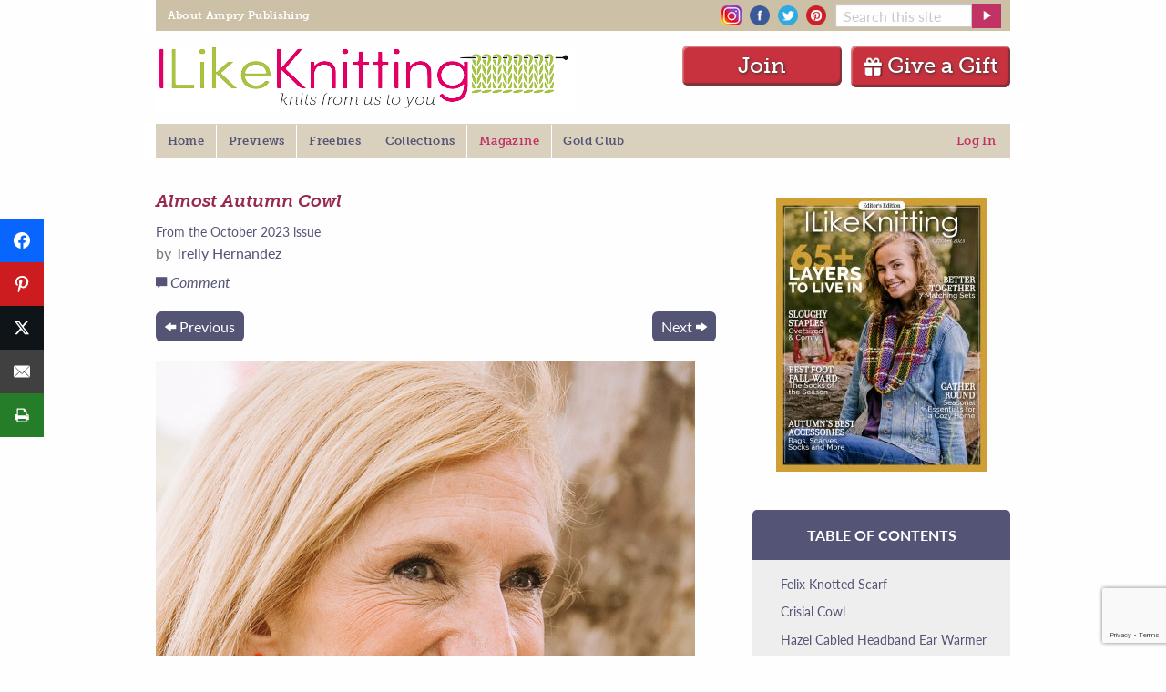

--- FILE ---
content_type: text/html; charset=UTF-8
request_url: https://www.ilikeknitting.com/magazine/knitting-cowl-patterns/almost-autumn-cowl/
body_size: 24234
content:
<!DOCTYPE html>
<!--[if lt IE 7]> <html class="no-js ie6 oldie" lang="en-US" prefix="og: http://ogp.me/ns# fb: http://ogp.me/ns/fb#" > <![endif]-->
<!--[if IE 7]>    <html class="no-js ie7 oldie" lang="en-US" prefix="og: http://ogp.me/ns# fb: http://ogp.me/ns/fb#" > <![endif]-->
<!--[if IE 8]>    <html class="no-js ie8 oldie" lang="en-US" prefix="og: http://ogp.me/ns# fb: http://ogp.me/ns/fb#" "> <![endif]-->
<!--[if gt IE 8]><!--> <html class="no-js" lang="en-US" prefix="og: http://ogp.me/ns# fb: http://ogp.me/ns/fb#" > <!--<![endif]-->
<head>
	<!--  Start CMP Code for Prime Publishing, LLC - ilikeknitting.com  -->
<script src='https://qd.admetricspro.com/js/prime-publishing/ilikeknitting/layout.js'></script>
<script src='https://qd.admetricspro.com/js/prime-publishing/cmp.js'></script>
<!--  End CMP Code for Prime Publishing, LLC - ilikeknitting.com  -->

			<meta name="google-site-verification" content="4bHW0rzJ_XFn10lxPkV_p6m_tYJuhaTlKBYItyGhuV8" />
		<meta name="p:domain_verify" content="9722fb56060b0ed81337bd6302dda040"/>
		
<!-- Google Tag Manager -->
<script>(function(w,d,s,l,i){w[l]=w[l]||[];w[l].push({'gtm.start':
new Date().getTime(),event:'gtm.js'});var f=d.getElementsByTagName(s)[0],
j=d.createElement(s),dl=l!='dataLayer'?'&l='+l:'';j.async=true;j.src=
'https://www.googletagmanager.com/gtm.js?id='+i+dl;f.parentNode.insertBefore(j,f);
})(window,document,'script','dataLayer','GTM-P3KSHSM');</script>
<!-- End Google Tag Manager -->
	
	
	<meta charset="UTF-8" />
	<meta name="viewport" content="width=device-width, initial-scale=1.0" />
	
	<!-- Favicon and Feed -->
	<link rel="alternate" type="application/rss+xml" title="I Like Knitting Feed" href="https://www.ilikeknitting.com/feed/">

	<link rel="apple-touch-icon" sizes="152x152" href="/apple-touch-icon.png">
	<link rel="icon" type="image/png" sizes="32x32" href="/favicon-32x32.png">
	<link rel="icon" type="image/png" sizes="16x16" href="/favicon-16x16.png">
	<link rel="manifest" href="/site.webmanifest">
	<link rel="mask-icon" href="/safari-pinned-tab.svg" color="#C13364">
	<meta name="msapplication-TileColor" content="#B0BB5E">
	<meta name="theme-color" content="#ffffff">

<meta name='robots' content='index, follow, max-image-preview:large, max-snippet:-1, max-video-preview:-1' />

<!-- Easy Social Share Buttons for WordPress v.10.8 https://socialsharingplugin.com -->
<meta property="og:image" content="https://www.ilikeknitting.com/wp-content/uploads/Almost-Autumn-Cowl-small-2.jpg" />
<meta property="og:image:secure_url" content="https://www.ilikeknitting.com/wp-content/uploads/Almost-Autumn-Cowl-small-2.jpg" />
<!-- / Easy Social Share Buttons for WordPress -->
<meta name="twitter:image" content="https://www.ilikeknitting.com/wp-content/uploads/Almost-Autumn-Cowl-small-2.jpg" />

	<!-- This site is optimized with the Yoast SEO Premium plugin v26.7 (Yoast SEO v26.7) - https://yoast.com/wordpress/plugins/seo/ -->
	<title>Almost Autumn Cowl - I Like Knitting</title>
	<link rel="canonical" href="https://www.ilikeknitting.com/magazine/knitting-cowl-patterns/almost-autumn-cowl/" />
	<meta property="og:locale" content="en_US" />
	<meta property="og:type" content="article" />
	<meta property="og:title" content="Almost Autumn Cowl" />
	<meta property="og:description" content="Worked up in an easy pattern repeat, the Almost Autumn Cowl is a lighter cowl that’s perfect for those brisker fall nights. The variegated ginger yarn mimics the yellow leaves still lingering in the trees while the seed ribbing pattern repeat lets you work this design quickly." />
	<meta property="og:url" content="https://www.ilikeknitting.com/magazine/knitting-cowl-patterns/almost-autumn-cowl/" />
	<meta property="og:site_name" content="I Like Knitting" />
	<meta property="article:published_time" content="2015-08-31T20:44:56+00:00" />
	<meta property="article:modified_time" content="2023-08-24T23:01:55+00:00" />
	<meta name="author" content="Trelly Hernandez" />
	<meta name="twitter:label1" content="Written by" />
	<meta name="twitter:data1" content="Trelly Hernandez" />
	<meta name="twitter:label2" content="Est. reading time" />
	<meta name="twitter:data2" content="1 minute" />
	<script type="application/ld+json" class="yoast-schema-graph">{"@context":"https://schema.org","@graph":[{"@type":"Article","@id":"https://www.ilikeknitting.com/magazine/knitting-cowl-patterns/almost-autumn-cowl/#article","isPartOf":{"@id":"https://www.ilikeknitting.com/magazine/knitting-cowl-patterns/almost-autumn-cowl/"},"author":{"name":"Trelly Hernandez","@id":"https://www.ilikeknitting.com/#/schema/person/d9df064bee9cf1bfa463926e3059ad3e"},"headline":"Almost Autumn Cowl","datePublished":"2015-08-31T20:44:56+00:00","dateModified":"2023-08-24T23:01:55+00:00","mainEntityOfPage":{"@id":"https://www.ilikeknitting.com/magazine/knitting-cowl-patterns/almost-autumn-cowl/"},"wordCount":137,"commentCount":1,"publisher":{"@id":"https://www.ilikeknitting.com/#organization"},"image":{"@id":"https://www.ilikeknitting.com/magazine/knitting-cowl-patterns/almost-autumn-cowl/#primaryimage"},"thumbnailUrl":"https://www.ilikeknitting.com/wp-content/uploads/Almost-Autumn-Cowl-small-2.jpg","keywords":["back to basics","Intermediate","Madelinetosh","One Skein","Seeded Rib Stitch","Super Fine Weight"],"articleSection":["Cowls"],"inLanguage":"en-US","potentialAction":[{"@type":"CommentAction","name":"Comment","target":["https://www.ilikeknitting.com/magazine/knitting-cowl-patterns/almost-autumn-cowl/#respond"]}]},{"@type":"WebPage","@id":"https://www.ilikeknitting.com/magazine/knitting-cowl-patterns/almost-autumn-cowl/","url":"https://www.ilikeknitting.com/magazine/knitting-cowl-patterns/almost-autumn-cowl/","name":"Almost Autumn Cowl - I Like Knitting","isPartOf":{"@id":"https://www.ilikeknitting.com/#website"},"primaryImageOfPage":{"@id":"https://www.ilikeknitting.com/magazine/knitting-cowl-patterns/almost-autumn-cowl/#primaryimage"},"image":{"@id":"https://www.ilikeknitting.com/magazine/knitting-cowl-patterns/almost-autumn-cowl/#primaryimage"},"thumbnailUrl":"https://www.ilikeknitting.com/wp-content/uploads/Almost-Autumn-Cowl-small-2.jpg","datePublished":"2015-08-31T20:44:56+00:00","dateModified":"2023-08-24T23:01:55+00:00","breadcrumb":{"@id":"https://www.ilikeknitting.com/magazine/knitting-cowl-patterns/almost-autumn-cowl/#breadcrumb"},"inLanguage":"en-US","potentialAction":[{"@type":"ReadAction","target":["https://www.ilikeknitting.com/magazine/knitting-cowl-patterns/almost-autumn-cowl/"]}]},{"@type":"ImageObject","inLanguage":"en-US","@id":"https://www.ilikeknitting.com/magazine/knitting-cowl-patterns/almost-autumn-cowl/#primaryimage","url":"https://www.ilikeknitting.com/wp-content/uploads/Almost-Autumn-Cowl-small-2.jpg","contentUrl":"https://www.ilikeknitting.com/wp-content/uploads/Almost-Autumn-Cowl-small-2.jpg","width":592,"height":888},{"@type":"BreadcrumbList","@id":"https://www.ilikeknitting.com/magazine/knitting-cowl-patterns/almost-autumn-cowl/#breadcrumb","itemListElement":[{"@type":"ListItem","position":1,"name":"Home","item":"https://www.ilikeknitting.com/"},{"@type":"ListItem","position":2,"name":"Almost Autumn Cowl"}]},{"@type":"WebSite","@id":"https://www.ilikeknitting.com/#website","url":"https://www.ilikeknitting.com/","name":"I Like Knitting","description":"Knits from us to you","publisher":{"@id":"https://www.ilikeknitting.com/#organization"},"potentialAction":[{"@type":"SearchAction","target":{"@type":"EntryPoint","urlTemplate":"https://www.ilikeknitting.com/?s={search_term_string}"},"query-input":{"@type":"PropertyValueSpecification","valueRequired":true,"valueName":"search_term_string"}}],"inLanguage":"en-US"},{"@type":"Organization","@id":"https://www.ilikeknitting.com/#organization","name":"Prime Publishing LLC","url":"https://www.ilikeknitting.com/","logo":{"@type":"ImageObject","inLanguage":"en-US","@id":"https://www.ilikeknitting.com/#/schema/logo/image/","url":"https://www.ilikeknitting.com/wp-content/uploads/knitting-logo-2.png","contentUrl":"https://www.ilikeknitting.com/wp-content/uploads/knitting-logo-2.png","width":454,"height":74,"caption":"Prime Publishing LLC"},"image":{"@id":"https://www.ilikeknitting.com/#/schema/logo/image/"}},{"@type":"Person","@id":"https://www.ilikeknitting.com/#/schema/person/d9df064bee9cf1bfa463926e3059ad3e","name":"Trelly Hernandez","url":"https://www.ilikeknitting.com/author/trelly-hernandez/"}]}</script>
	<!-- / Yoast SEO Premium plugin. -->


<link rel='dns-prefetch' href='//www.google.com' />
		<!-- This site uses the Google Analytics by MonsterInsights plugin v9.11.1 - Using Analytics tracking - https://www.monsterinsights.com/ -->
							<script src="//www.googletagmanager.com/gtag/js?id=G-HGJWB7145B"  data-cfasync="false" data-wpfc-render="false" type="text/javascript" async></script>
			<script data-cfasync="false" data-wpfc-render="false" type="text/javascript">
				var mi_version = '9.11.1';
				var mi_track_user = true;
				var mi_no_track_reason = '';
								var MonsterInsightsDefaultLocations = {"page_location":"https:\/\/www.ilikeknitting.com\/magazine\/knitting-cowl-patterns\/almost-autumn-cowl\/"};
								if ( typeof MonsterInsightsPrivacyGuardFilter === 'function' ) {
					var MonsterInsightsLocations = (typeof MonsterInsightsExcludeQuery === 'object') ? MonsterInsightsPrivacyGuardFilter( MonsterInsightsExcludeQuery ) : MonsterInsightsPrivacyGuardFilter( MonsterInsightsDefaultLocations );
				} else {
					var MonsterInsightsLocations = (typeof MonsterInsightsExcludeQuery === 'object') ? MonsterInsightsExcludeQuery : MonsterInsightsDefaultLocations;
				}

								var disableStrs = [
										'ga-disable-G-HGJWB7145B',
									];

				/* Function to detect opted out users */
				function __gtagTrackerIsOptedOut() {
					for (var index = 0; index < disableStrs.length; index++) {
						if (document.cookie.indexOf(disableStrs[index] + '=true') > -1) {
							return true;
						}
					}

					return false;
				}

				/* Disable tracking if the opt-out cookie exists. */
				if (__gtagTrackerIsOptedOut()) {
					for (var index = 0; index < disableStrs.length; index++) {
						window[disableStrs[index]] = true;
					}
				}

				/* Opt-out function */
				function __gtagTrackerOptout() {
					for (var index = 0; index < disableStrs.length; index++) {
						document.cookie = disableStrs[index] + '=true; expires=Thu, 31 Dec 2099 23:59:59 UTC; path=/';
						window[disableStrs[index]] = true;
					}
				}

				if ('undefined' === typeof gaOptout) {
					function gaOptout() {
						__gtagTrackerOptout();
					}
				}
								window.dataLayer = window.dataLayer || [];

				window.MonsterInsightsDualTracker = {
					helpers: {},
					trackers: {},
				};
				if (mi_track_user) {
					function __gtagDataLayer() {
						dataLayer.push(arguments);
					}

					function __gtagTracker(type, name, parameters) {
						if (!parameters) {
							parameters = {};
						}

						if (parameters.send_to) {
							__gtagDataLayer.apply(null, arguments);
							return;
						}

						if (type === 'event') {
														parameters.send_to = monsterinsights_frontend.v4_id;
							var hookName = name;
							if (typeof parameters['event_category'] !== 'undefined') {
								hookName = parameters['event_category'] + ':' + name;
							}

							if (typeof MonsterInsightsDualTracker.trackers[hookName] !== 'undefined') {
								MonsterInsightsDualTracker.trackers[hookName](parameters);
							} else {
								__gtagDataLayer('event', name, parameters);
							}
							
						} else {
							__gtagDataLayer.apply(null, arguments);
						}
					}

					__gtagTracker('js', new Date());
					__gtagTracker('set', {
						'developer_id.dZGIzZG': true,
											});
					if ( MonsterInsightsLocations.page_location ) {
						__gtagTracker('set', MonsterInsightsLocations);
					}
										__gtagTracker('config', 'G-HGJWB7145B', {"forceSSL":"true"} );
										window.gtag = __gtagTracker;										(function () {
						/* https://developers.google.com/analytics/devguides/collection/analyticsjs/ */
						/* ga and __gaTracker compatibility shim. */
						var noopfn = function () {
							return null;
						};
						var newtracker = function () {
							return new Tracker();
						};
						var Tracker = function () {
							return null;
						};
						var p = Tracker.prototype;
						p.get = noopfn;
						p.set = noopfn;
						p.send = function () {
							var args = Array.prototype.slice.call(arguments);
							args.unshift('send');
							__gaTracker.apply(null, args);
						};
						var __gaTracker = function () {
							var len = arguments.length;
							if (len === 0) {
								return;
							}
							var f = arguments[len - 1];
							if (typeof f !== 'object' || f === null || typeof f.hitCallback !== 'function') {
								if ('send' === arguments[0]) {
									var hitConverted, hitObject = false, action;
									if ('event' === arguments[1]) {
										if ('undefined' !== typeof arguments[3]) {
											hitObject = {
												'eventAction': arguments[3],
												'eventCategory': arguments[2],
												'eventLabel': arguments[4],
												'value': arguments[5] ? arguments[5] : 1,
											}
										}
									}
									if ('pageview' === arguments[1]) {
										if ('undefined' !== typeof arguments[2]) {
											hitObject = {
												'eventAction': 'page_view',
												'page_path': arguments[2],
											}
										}
									}
									if (typeof arguments[2] === 'object') {
										hitObject = arguments[2];
									}
									if (typeof arguments[5] === 'object') {
										Object.assign(hitObject, arguments[5]);
									}
									if ('undefined' !== typeof arguments[1].hitType) {
										hitObject = arguments[1];
										if ('pageview' === hitObject.hitType) {
											hitObject.eventAction = 'page_view';
										}
									}
									if (hitObject) {
										action = 'timing' === arguments[1].hitType ? 'timing_complete' : hitObject.eventAction;
										hitConverted = mapArgs(hitObject);
										__gtagTracker('event', action, hitConverted);
									}
								}
								return;
							}

							function mapArgs(args) {
								var arg, hit = {};
								var gaMap = {
									'eventCategory': 'event_category',
									'eventAction': 'event_action',
									'eventLabel': 'event_label',
									'eventValue': 'event_value',
									'nonInteraction': 'non_interaction',
									'timingCategory': 'event_category',
									'timingVar': 'name',
									'timingValue': 'value',
									'timingLabel': 'event_label',
									'page': 'page_path',
									'location': 'page_location',
									'title': 'page_title',
									'referrer' : 'page_referrer',
								};
								for (arg in args) {
																		if (!(!args.hasOwnProperty(arg) || !gaMap.hasOwnProperty(arg))) {
										hit[gaMap[arg]] = args[arg];
									} else {
										hit[arg] = args[arg];
									}
								}
								return hit;
							}

							try {
								f.hitCallback();
							} catch (ex) {
							}
						};
						__gaTracker.create = newtracker;
						__gaTracker.getByName = newtracker;
						__gaTracker.getAll = function () {
							return [];
						};
						__gaTracker.remove = noopfn;
						__gaTracker.loaded = true;
						window['__gaTracker'] = __gaTracker;
					})();
									} else {
										console.log("");
					(function () {
						function __gtagTracker() {
							return null;
						}

						window['__gtagTracker'] = __gtagTracker;
						window['gtag'] = __gtagTracker;
					})();
									}
			</script>
							<!-- / Google Analytics by MonsterInsights -->
		<style id='wp-img-auto-sizes-contain-inline-css' type='text/css'>
img:is([sizes=auto i],[sizes^="auto," i]){contain-intrinsic-size:3000px 1500px}
/*# sourceURL=wp-img-auto-sizes-contain-inline-css */
</style>
<style id='wp-block-library-inline-css' type='text/css'>
:root{--wp-block-synced-color:#7a00df;--wp-block-synced-color--rgb:122,0,223;--wp-bound-block-color:var(--wp-block-synced-color);--wp-editor-canvas-background:#ddd;--wp-admin-theme-color:#007cba;--wp-admin-theme-color--rgb:0,124,186;--wp-admin-theme-color-darker-10:#006ba1;--wp-admin-theme-color-darker-10--rgb:0,107,160.5;--wp-admin-theme-color-darker-20:#005a87;--wp-admin-theme-color-darker-20--rgb:0,90,135;--wp-admin-border-width-focus:2px}@media (min-resolution:192dpi){:root{--wp-admin-border-width-focus:1.5px}}.wp-element-button{cursor:pointer}:root .has-very-light-gray-background-color{background-color:#eee}:root .has-very-dark-gray-background-color{background-color:#313131}:root .has-very-light-gray-color{color:#eee}:root .has-very-dark-gray-color{color:#313131}:root .has-vivid-green-cyan-to-vivid-cyan-blue-gradient-background{background:linear-gradient(135deg,#00d084,#0693e3)}:root .has-purple-crush-gradient-background{background:linear-gradient(135deg,#34e2e4,#4721fb 50%,#ab1dfe)}:root .has-hazy-dawn-gradient-background{background:linear-gradient(135deg,#faaca8,#dad0ec)}:root .has-subdued-olive-gradient-background{background:linear-gradient(135deg,#fafae1,#67a671)}:root .has-atomic-cream-gradient-background{background:linear-gradient(135deg,#fdd79a,#004a59)}:root .has-nightshade-gradient-background{background:linear-gradient(135deg,#330968,#31cdcf)}:root .has-midnight-gradient-background{background:linear-gradient(135deg,#020381,#2874fc)}:root{--wp--preset--font-size--normal:16px;--wp--preset--font-size--huge:42px}.has-regular-font-size{font-size:1em}.has-larger-font-size{font-size:2.625em}.has-normal-font-size{font-size:var(--wp--preset--font-size--normal)}.has-huge-font-size{font-size:var(--wp--preset--font-size--huge)}.has-text-align-center{text-align:center}.has-text-align-left{text-align:left}.has-text-align-right{text-align:right}.has-fit-text{white-space:nowrap!important}#end-resizable-editor-section{display:none}.aligncenter{clear:both}.items-justified-left{justify-content:flex-start}.items-justified-center{justify-content:center}.items-justified-right{justify-content:flex-end}.items-justified-space-between{justify-content:space-between}.screen-reader-text{border:0;clip-path:inset(50%);height:1px;margin:-1px;overflow:hidden;padding:0;position:absolute;width:1px;word-wrap:normal!important}.screen-reader-text:focus{background-color:#ddd;clip-path:none;color:#444;display:block;font-size:1em;height:auto;left:5px;line-height:normal;padding:15px 23px 14px;text-decoration:none;top:5px;width:auto;z-index:100000}html :where(.has-border-color){border-style:solid}html :where([style*=border-top-color]){border-top-style:solid}html :where([style*=border-right-color]){border-right-style:solid}html :where([style*=border-bottom-color]){border-bottom-style:solid}html :where([style*=border-left-color]){border-left-style:solid}html :where([style*=border-width]){border-style:solid}html :where([style*=border-top-width]){border-top-style:solid}html :where([style*=border-right-width]){border-right-style:solid}html :where([style*=border-bottom-width]){border-bottom-style:solid}html :where([style*=border-left-width]){border-left-style:solid}html :where(img[class*=wp-image-]){height:auto;max-width:100%}:where(figure){margin:0 0 1em}html :where(.is-position-sticky){--wp-admin--admin-bar--position-offset:var(--wp-admin--admin-bar--height,0px)}@media screen and (max-width:600px){html :where(.is-position-sticky){--wp-admin--admin-bar--position-offset:0px}}
/*wp_block_styles_on_demand_placeholder:6970f2a86b226*/
/*# sourceURL=wp-block-library-inline-css */
</style>
<style id='classic-theme-styles-inline-css' type='text/css'>
/*! This file is auto-generated */
.wp-block-button__link{color:#fff;background-color:#32373c;border-radius:9999px;box-shadow:none;text-decoration:none;padding:calc(.667em + 2px) calc(1.333em + 2px);font-size:1.125em}.wp-block-file__button{background:#32373c;color:#fff;text-decoration:none}
/*# sourceURL=/wp-includes/css/classic-themes.min.css */
</style>
<link rel='stylesheet' id='mpp_gutenberg-css' href='https://www.ilikeknitting.com/wp-content/plugins/metronet-profile-picture/dist/blocks.style.build.css?ver=2.6.3' type='text/css' media='all' />
<link rel='stylesheet' id='mequodaPaywall-frontend-css' href='https://www.ilikeknitting.com/wp-content/plugins/haven-paywall/assets/css/frontend.css?ver=1.0.1' type='text/css' media='all' />
<link rel='stylesheet' id='dashicons-css' href='https://www.ilikeknitting.com/wp-includes/css/dashicons.min.css?ver=6.9' type='text/css' media='all' />
<link rel='stylesheet' id='thickbox-css' href='https://www.ilikeknitting.com/wp-includes/js/thickbox/thickbox.css?ver=6.9' type='text/css' media='all' />
<link rel='stylesheet' id='haven-stylesheet-css' href='https://www.ilikeknitting.com/wp-content/themes/haven-foundation-6/style.css?ver=6.9' type='text/css' media='all' />
<link rel='stylesheet' id='haven-child-stylesheet-css' href='https://www.ilikeknitting.com/wp-content/themes/haven-foundation-6-child/style.css?ver=1757001595' type='text/css' media='all' />
<link rel='stylesheet' id='subscribe-forms-css-css' href='https://www.ilikeknitting.com/wp-content/plugins/easy-social-share-buttons3/assets/modules/subscribe-forms.min.css?ver=10.8' type='text/css' media='all' />
<link rel='stylesheet' id='click2tweet-css-css' href='https://www.ilikeknitting.com/wp-content/plugins/easy-social-share-buttons3/assets/modules/click-to-tweet.min.css?ver=10.8' type='text/css' media='all' />
<link rel='stylesheet' id='easy-social-share-buttons-css' href='https://www.ilikeknitting.com/wp-content/plugins/easy-social-share-buttons3/assets/css/easy-social-share-buttons.min.css?ver=10.8' type='text/css' media='all' />
<style id='easy-social-share-buttons-inline-css' type='text/css'>
.essb_links.essb_counter_modern_bottom.essb_counters .essb_network_name { display: block; font-weight: normal; text-align: center; width: 100%; margin-bottom: 8px; font-size: 12px; } @media only screen and (max-width: 1145px) { .notmobile .entry.blog_entry { padding-left: 45px !important; } .notmobile .single_rclp .entry { padding-left: 45px !important; } .notmobile #maincol div.ofie { padding-left: 45px !important; } .notmobile .comments_section, .notmobile .related, .notmobile #footer, .notmobile .rr { padding-left: 45px !important; } } @media only screen and (max-width: 480px) { .essb-adholder-bottom, .essb-mobile-sharebottom { z-index: 100; } }.essb_links .essb_link_mastodon { --essb-network: #6364ff;}.essb_fixed{top:100pxpx!important;}.essb_links.essb_share .essb_link_print a{background-color:#257c29!important;}.essb_links.essb_share .essb_link_print a:hover, .essb_links .essb_link_print a:focus{background-color:#4bad35!important;}
/*# sourceURL=easy-social-share-buttons-inline-css */
</style>
<link rel='stylesheet' id='simple-favorites-css' href='https://www.ilikeknitting.com/wp-content/plugins/favorites/assets/css/favorites.css?ver=2.3.6' type='text/css' media='all' />
<script type="text/javascript" src="https://www.ilikeknitting.com/wp-content/themes/haven-foundation-6/js/jquery.min.js?ver=3.6.0" id="jquery-js"></script>
<script type="text/javascript" src="https://www.ilikeknitting.com/wp-content/plugins/haven-ajax-registration/lib/jquery.validate.js?ver=6.9" id="validate-script-js"></script>
<script type="text/javascript" src="https://www.ilikeknitting.com/wp-content/plugins/haven-ajax-registration/lib/additional-methods.min.js?ver=6.9" id="validate-methods-js-js"></script>
<script type="text/javascript" id="ajax-ofie-script-js-extra">
/* <![CDATA[ */
var ajax_ofie_object = {"ajaxurl":"https://www.ilikeknitting.com/wp-admin/admin-ajax.php","redirecturl":"https://www.ilikeknitting.com","loadingmessage":"One second please..."};
//# sourceURL=ajax-ofie-script-js-extra
/* ]]> */
</script>
<script type="text/javascript" src="https://www.ilikeknitting.com/wp-content/plugins/haven-ajax-registration/js/haven-ajax-registration.js?ver=6.9" id="ajax-ofie-script-js"></script>
<script type="text/javascript" id="ajax-login-script-js-extra">
/* <![CDATA[ */
var ajax_login_object = {"ajaxurl":"https://www.ilikeknitting.com/wp-admin/admin-ajax.php","redirecturl":"https://www.ilikeknitting.com","loadingmessage":"Sending user info, please wait..."};
//# sourceURL=ajax-login-script-js-extra
/* ]]> */
</script>
<script type="text/javascript" src="https://www.ilikeknitting.com/wp-content/themes/haven-foundation-6/js/ajax-login-script.js?ver=6.9" id="ajax-login-script-js"></script>
<script type="text/javascript" src="https://www.ilikeknitting.com/wp-content/plugins/google-analytics-for-wordpress/assets/js/frontend-gtag.min.js?ver=9.11.1" id="monsterinsights-frontend-script-js" async="async" data-wp-strategy="async"></script>
<script data-cfasync="false" data-wpfc-render="false" type="text/javascript" id='monsterinsights-frontend-script-js-extra'>/* <![CDATA[ */
var monsterinsights_frontend = {"js_events_tracking":"true","download_extensions":"doc,pdf,ppt,zip,xls,docx,pptx,xlsx","inbound_paths":"[]","home_url":"https:\/\/www.ilikeknitting.com","hash_tracking":"false","v4_id":"G-HGJWB7145B"};/* ]]> */
</script>
<script type="text/javascript" src="https://www.ilikeknitting.com/wp-content/plugins/haven-paywall/assets/js/js.cookie.js?ver=1.0.1" id="mequodaPaywall-js-cookie-js"></script>
<script type="text/javascript" src="https://www.ilikeknitting.com/wp-content/themes/haven-foundation-6-child/js/featured_slideshow.js?ver=1757001595" id="featured-slideshow-js"></script>
<script type="text/javascript" src="https://www.ilikeknitting.com/wp-content/themes/haven-foundation-6-child/js/jquery.cycle.all.js?ver=1757001595" id="cycle-all-js"></script>
<script type="text/javascript" src="https://www.ilikeknitting.com/wp-content/themes/haven-foundation-6-child/js/custom-foundation.js?ver=1757001595" id="custom-foundation-js"></script>
<script id="essb-inline-js"></script><script type="text/javascript">window.mequoda_paywall = {};window.mequoda_paywall.allowed_views = 3;window.mequoda_paywall.body_class = '.haven-pubs-magazine, .haven-pubs-collections';window.mequoda_paywall.post_id = '2813';window.mequoda_paywall.is_active = true;</script>
<script type="text/javascript">var essb_settings = {"ajax_url":"https:\/\/www.ilikeknitting.com\/wp-admin\/admin-ajax.php","essb3_nonce":"c823305a66","essb3_plugin_url":"https:\/\/www.ilikeknitting.com\/wp-content\/plugins\/easy-social-share-buttons3","essb3_stats":true,"essb3_ga":true,"essb3_ga_ntg":false,"essb3_ga_mode":"simple","blog_url":"https:\/\/www.ilikeknitting.com\/","post_id":"2813","internal_stats":true};var essb_buttons_exist = !!document.getElementsByClassName("essb_links"); if(essb_buttons_exist == true) { document.addEventListener("DOMContentLoaded", function(event) { var ESSB_CACHE_URL = "https://www.ilikeknitting.com/magazine/knitting-cowl-patterns/almost-autumn-cowl/"; if(ESSB_CACHE_URL.indexOf("?") > -1) { ESSB_CACHE_URL += "&essb_counter_cache=rebuild"; } else { ESSB_CACHE_URL += "?essb_counter_cache=rebuild"; }; var xhr = new XMLHttpRequest(); xhr.open("GET",ESSB_CACHE_URL,true); xhr.send(); });}</script>
        <!-- Global site tag (gtag.js) - Google Ads: 964730131 -->
    <script async src="https://www.googletagmanager.com/gtag/js?id=AW-964730131"></script>
    <script>
        window.dataLayer = window.dataLayer || [];
        function gtag(){dataLayer.push(arguments);}
        gtag('js', new Date());

        gtag('config', 'AW-964730131');
    </script>




<!-- Facebook Pixel Code ilk-294 -->
<script>
    !function(f,b,e,v,n,t,s)
    {if(f.fbq)return;n=f.fbq=function(){n.callMethod?
        n.callMethod.apply(n,arguments):n.queue.push(arguments)};
        if(!f._fbq)f._fbq=n;n.push=n;n.loaded=!0;n.version='2.0';
        n.queue=[];t=b.createElement(e);t.async=!0;
        t.src=v;s=b.getElementsByTagName(e)[0];
        s.parentNode.insertBefore(t,s)}(window,document,'script',
        'https://connect.facebook.net/en_US/fbevents.js');
    fbq('init', '1557407691236156');
    fbq('track', 'PageView');
    </script>
<noscript>
    <img height="1" width="1"
         src="https://www.facebook.com/tr?id=1557407691236156&ev=PageView
&noscript=1"/>
</noscript>
<!-- End Facebook Pixel Code -->
	
<script src="https://0248d992d37243ec849d2b5e9c259ffc.js.ubembed.com" async></script>
<!-- pencil ad -->  
<script>
jQuery(document).ready(function(){

		// set cookie function
        function setCookie( c_name, value, exdays ) {

            var exdate = new Date();
            exdate.setDate( exdate.getDate() + exdays );
            var c_value = escape( value ) + ( ( exdays == null ) ? "" : "; expires=" + exdate.toUTCString() );
            document.cookie = c_name + "=" + c_value + "; path=/";

        }

    	// get cookie function
        function getCookie( cname ) {

            var name = cname + "=";
            var ca = document.cookie.split(';');
            for(var i=0; i<ca.length; i++) {
                var c = ca[i];
                while (c.charAt(0)==' ') c = c.substring(1);
                if (c.indexOf(name) == 0) return c.substring(name.length,c.length);
            }
            return false;

        }

		// add fadeout class, then add hide class
		jQuery('#pencilFloaterAd button.close-button').on('click', function(){
				jQuery('#pencilFloaterAd').addClass('fadeOut');
 		  		setTimeout(function(){
			  	jQuery("#pencilFloaterAd").addClass("hideAd");
			  	}, 600);
			   //set cookie if no cookie exists when close is clicked
			  if ( !getCookie( "placemat_cookie" )){
				  console.log( "set cookie: placemat_cookie" );
				  setCookie( "placemat_cookie", 'yes', 1 );
			  }
		});



});
</script>
</head>

<body id="SiteBody" class="wp-singular post-template-default single single-post postid-2813 single-format-standard wp-theme-haven-foundation-6 wp-child-theme-haven-foundation-6-child  notmobile haven-pubs-magazine haven-pubs-collections class-name essb-10.8">
<!-- Google Tag Manager (noscript) -->
<noscript><iframe src="https://www.googletagmanager.com/ns.html?id=GTM-P3KSHSM"
height="0" width="0" style="display:none;visibility:hidden"></iframe></noscript>
<!-- End Google Tag Manager (noscript) -->

	<div class="contain-to-grid grid-container grid-container-padded">
		<!-- Starting the Top-Bar -->
		<div class="title-bar global show-for-small-only"
		 data-responsive-toggle="responsive-menu-global" data-hide-for="medium">
		  <button class="menu-icon" type="button" data-toggle="responsive-menu-global"></button>
		</div>
		<nav class="global top-bar" id='responsive-menu-global'>
		    <section class="top-bar-left">
		    <ul class="dropdown menu global-topbar" data-responsive-menu="accordion medium-dropdown"><li class="divider"></li><li id="menu-item-6" class="menu-item menu-item-main-menu menu-item-about-ampry-publishing"><a  href="https://www.amprycp.com">About Ampry Publishing</a></li>
<li class="divider"></li></ul>		    </section>
		    <section class="top-bar-right">
			    <div class="social-icons">
		    		<a href="https://www.instagram.com/ilikeknitting/" target="_blank" rel="noopener noreferrer"><img src="/wp-content/img/insta.png" alt="Instagram" /></a>
<a href="https://www.facebook.com/ilikeknitting" target="_blank" rel="noopener noreferrer"><img src="/wp-content/img/facebook.png" alt="Facebook" /></a>
<a href="https://twitter.com/ilikeknitting" target="_blank" rel="noopener noreferrer"><img src="/wp-content/img/twitter.png" alt="Twitter"></a>
<a href="https://www.pinterest.com/ilkmagazine" target="_blank" rel="noopener noreferrer"><img src="/wp-content/img/pinterest.png" alt="Pinterest"></a>				</div>
		    	<form class="grid-x grid-padding-x collapse nameplate-search nav-search" action="https://www.ilikeknitting.com/" method="get">
				    <div class="small-9 cell nameplate-search">
				      <input type="text" name="s" placeholder="Search this site" />
				    </div>
				    <div class="small-3 cell nameplate-search">
				      <input type="submit" name="" value="" class="button postfix alert" />
				    </div>
				</form>
		    </section>
		</nav>
	</div>
<div class="grid-container grid-container-padded">

<header class="grid-x logo" role="banner">
	<div class="off-canvas position-left" id="offCanvasLeftOverlap" data-off-canvas data-transition="overlap">
		<button class="close-button" aria-label="Close menu" type="button" data-close>
			<span aria-hidden="true">&times;</span>
		</button>
		<div class="title-bar-title">
			I Like Knitting		</div>
		<ul id="menu-off-canvas-menu" class="mq-off-canvas-menu vertical menu" data-accordion-menu><li id="menu-item-15450" class="menu-item menu-item-type-post_type menu-item-object-page menu-item-home menu-item-15450"><a href="https://www.ilikeknitting.com/">Home</a></li>
<li id="menu-item-15494" class="menu-item menu-item-type-taxonomy menu-item-object-category menu-item-15494"><a href="https://www.ilikeknitting.com/category/previews/">Previews</a></li>
<li id="menu-item-15451" class="menu-item menu-item-type-custom menu-item-object-custom menu-item-15451"><a href="/freebies/">Freebies</a></li>
<li id="menu-item-15452" class="menu-item menu-item-type-post_type menu-item-object-page menu-item-15452"><a href="https://www.ilikeknitting.com/collections/">Collections</a></li>
<li id="menu-item-15453" class="menu-item menu-item-type-post_type menu-item-object-page menu-item-15453"><a href="https://www.ilikeknitting.com/magazine/">Magazine</a></li>
<li id="menu-item-15454" class="menu-item menu-item-type-post_type menu-item-object-page menu-item-15454"><a href="https://www.ilikeknitting.com/gold-club/">Gold Club</a></li>
<li id="menu-item-15455" class="menu-item menu-item-type-post_type menu-item-object-page menu-item-15455"><a href="https://www.ilikeknitting.com/account/my-library/">My Library</a></li>
<li id="menu-item-15456" class="menu-item menu-item-type-taxonomy menu-item-object-category menu-item-has-children menu-item-15456"><a href="https://www.ilikeknitting.com/category/knitting-articles-and-interviews/">Articles</a>
<ul class="vertical menu">
	<li id="menu-item-15458" class="menu-item menu-item-type-taxonomy menu-item-object-category menu-item-15458"><a href="https://www.ilikeknitting.com/category/knitting-articles-and-interviews/">Articles and Interviews</a></li>
	<li id="menu-item-15460" class="menu-item menu-item-type-taxonomy menu-item-object-category menu-item-15460"><a href="https://www.ilikeknitting.com/category/knitting-articles-and-interviews/knit-lit/">Knit Lit</a></li>
	<li id="menu-item-15461" class="menu-item menu-item-type-taxonomy menu-item-object-category menu-item-15461"><a href="https://www.ilikeknitting.com/category/knitting-articles-and-interviews/knitting-knit-picks/">Knit Picks</a></li>
	<li id="menu-item-15464" class="menu-item menu-item-type-post_type menu-item-object-page menu-item-15464"><a href="https://www.ilikeknitting.com/authors/">Authors</a></li>
	<li id="menu-item-15465" class="menu-item menu-item-type-post_type menu-item-object-page menu-item-15465"><a href="https://www.ilikeknitting.com/companies/">Companies</a></li>
</ul>
</li>
<li id="menu-item-15468" class="menu-item menu-item-type-post_type menu-item-object-page menu-item-15468"><a href="https://www.ilikeknitting.com/account/">Manage Account</a></li>
<li id="menu-item-40716" class="menu-item menu-item-type-custom menu-item-object-custom menu-item-40716"><a href="http://subscribe-2col-gift/gcgifttmb10592026cal/?offersc=pck">Give a Gift</a></li>
<li id="menu-item-15470" class="menu-item menu-item-type-post_type menu-item-object-page menu-item-15470"><a href="https://www.ilikeknitting.com/contact-us/">Contact</a></li>
<li id="menu-item-15471" class="menu-item menu-item-type-post_type menu-item-object-page menu-item-15471"><a href="https://www.ilikeknitting.com/faq/">FAQ</a></li>
<li id="menu-item-15473" class="menu-item menu-item-type-post_type menu-item-object-page menu-item-15473"><a href="https://www.ilikeknitting.com/submit-your-designs/">Submit Your Designs</a></li>
<li id="menu-item-42046" class="menu-item menu-item-type-post_type menu-item-object-page menu-item-42046"><a href="https://www.ilikeknitting.com/sponsor-program/">Sponsor Program</a></li>
<li id="menu-item-15475" class="menu-item menu-item-type-custom menu-item-object-custom menu-item-15475"><a href="https://www.amprycp.com">About Ampry Publishing</a></li>
<li id="menu-item-15476" class="menu-item menu-item-type-custom menu-item-object-custom menu-item-15476"><a href="https://www.amprycp.com/terms/">Terms of Service</a></li>
<li id="menu-item-15477" class="menu-item menu-item-type-custom menu-item-object-custom menu-item-15477"><a href="https://www.amprycp.com/privacy-policy-2/">Privacy Policy</a></li>
<form class="grid-x grid-padding-x collapse nameplate-search hide-for-small nav-search" action="https://www.ilikeknitting.com/search-results/" method="get">
				    <div class="small-9 cell nameplate-search">
				      <input type="text" name="q" placeholder="Search this site" />
				    </div>
				    <div class="small-3 cell nameplate-search">
				      <input type="submit" name="go" value="" class="button postfix alert" />
				    </div>
				</form></ul>	</div>
	<div class="small-6 cell">
		<div class="title">
	<span class="hidden">I Like Knitting Magazine</span>
	<a href="/magazine/"><img class="nameplate-logo magazines show-for-medium" src="https://www.ilikeknitting.com/wp-content/themes/haven-foundation-6-child/img/I-Like-Knitting-nameplate.png" alt="I Like Knitting Logo" title="I Like Knitting Magazine" /></a>
	<a href="/magazine/"><img class="nameplate-logo magazines float-center hide-for-medium" src="https://www.ilikeknitting.com/wp-content/themes/haven-foundation-6-child/img/I-Like-Knitting-nameplate-mobile.png" alt="I Like Knitting Logo" title="I Like Knitting Magazine" /></a>
</div>
		<!--<h2 class="tagline show-for-medium">knits from us to you</h2>-->
	</div>
	            <div class="cell small-6">
                <a class="button alert small float-right" style="max-width: 175px; font-size: 24px; padding: 10px;" href="subscribe-2col-gift/gcgifttmb10592026cal/?offersc=GIFT"><img src="/wp-content/img/white-gift-shadow.png" height="24" width="24" style="margin-right: 3px;" />Give a Gift</a>
                <a class="button alert small float-right" style="max-width: 175px;font-size: 24px;padding-bottom: 10px;padding-top: 10px;margin-bottom: 0px;margin-right:10px;" href="/subscribe-2col/gktmfp59tnt/?offersc=JOIN" class="button">Join</a>            </div>
    </header>

</div>

<div class="contain-to-grid grid-container grid-container-padded">
	<div class="title-bar show-for-small-only bottom-rule" data-hide-for="medium">
		<button class="menu-icon" type="button" data-open="offCanvasLeftOverlap"></button>
	  <!--<div class="title-bar-title">Menu</div>-->
		<div>
			<ul class="float-right login mobile menu">
									<li class="menu-item subscriber"><a href="#" data-open="havenLogin">Log In</a></li>
			    				</ul>
		</div>
	</div>
	<!-- Starting the Top-Bar -->
	<div class="title-bar primary show-for-small-only hide-for-large" data-responsive-toggle="responsive-menu" data-hide-for="medium">
		<button class="menu-icon" type="button" data-toggle="responsive-menu"></button>
		<div class="title-bar-title">Menu</div>
	</div>
	<nav class="top-bar stacked-for-medium" id="responsive-menu">
	    <section class="top-bar-left">
	    <ul class="dropdown menu primary-topbar" data-responsive-menu="accordion medium-dropdown"><li class="divider"></li><li id="menu-item-71" class="menu-item menu-item-main-menu menu-item-home"><a  href="https://www.ilikeknitting.com/">Home</a></li>
<li class="divider"></li><li id="menu-item-15495" class="menu-item menu-item-main-menu menu-item-previews"><a  href="https://www.ilikeknitting.com/category/previews/">Previews</a></li>
<li class="divider"></li><li id="menu-item-15496" class="menu-item menu-item-main-menu menu-item-freebies"><a  href="/freebies/">Freebies</a></li>
<li class="divider"></li><li id="menu-item-15497" class="menu-item menu-item-main-menu menu-item-collections"><a  href="https://www.ilikeknitting.com/collections/">Collections</a></li>
<li class="divider"></li><li id="menu-item-15499" class="active menu-item menu-item-main-menu menu-item-magazine"><a  href="https://www.ilikeknitting.com/magazine/">Magazine</a></li>
<li class="divider"></li><li id="menu-item-15498" class="menu-item menu-item-main-menu menu-item-gold-club"><a  href="https://www.ilikeknitting.com/gold-club/">Gold Club</a></li>
</ul>	    </section>

	    <section class="top-bar-right">
	    	<ul class="menu">
	    					<li class="menu-item subscriber"><a href="#" data-open="havenLogin">Log In</a></li>
		    		    	</ul>
	    </section>

	</nav>
	<!-- End of Top-Bar -->
</div>

<div class="site-wrap grid-container grid-container-padded main">
	<!-- Start the main container -->
	<section class="container" role="document">
		<div class="grid-x grid-padding-x grid-padding-y">
	<div class="paywall-print-message">
			</div>
	<div class="large-8 medium-8 cell single" role="main">
						
  <article class="post-2813 post type-post status-publish format-standard has-post-thumbnail hentry category-knitting-cowl-patterns tag-back-to-basics tag-intermediate tag-madelinetosh tag-one-skein tag-seeded-rib-stitch tag-super-fine-weight publication-magazine publication-collections issue-october-2023" id="post-2813">
    <header>
      <h1 class="entry-title">Almost Autumn Cowl</h1>
              <div class="grid-x grid-padding-x grid-padding-y">
            <div class="large-8 medium-8 cell single" role="main">
				<p class="toc-link"><a href="https://www.ilikeknitting.com/toc/magazine-october-2023/">From the October 2023 issue</a></p><p class="byline author">by <a href="https://www.ilikeknitting.com/author/trelly-hernandez/" rel="author" class="fn">Trelly Hernandez</a></p>            </div>
            <div class="large-4 medium-8 cell single" role="main"  style="text-align:right;">
				            </div>
        </div>
    </header>
    <div class="print-or-comment">
<a href="#comment-on-post"><i class="fi-comment"> Comment</i></a>
</div>
    <div class="top-post-nav">
      <div class="article-pagination">
        <div class='grid-x pagination-single'><div class='small-6 cell text-left'><a href='https://www.ilikeknitting.com/magazine/knitting-hat-patterns/cables-welts-hat/'><i class="fi-arrow-left"></i> Previous</a></div><div class='small-6 cell text-right'><a href='https://www.ilikeknitting.com/magazine/knitting-cowl-patterns/rosewater-lace-fabric-cowl/'>Next <i class="fi-arrow-right"></i></a></div></div>      </div>
    </div>
    <div class="entry-content pattern">
		<div class="pattern-excerpt">

			<img width="592" height="888" src="https://www.ilikeknitting.com/wp-content/uploads/Almost-Autumn-Cowl-small-2.jpg" class="attachment-large size-large wp-post-image" alt="" decoding="async" fetchpriority="high" srcset="https://www.ilikeknitting.com/wp-content/uploads/Almost-Autumn-Cowl-small-2.jpg 592w, https://www.ilikeknitting.com/wp-content/uploads/Almost-Autumn-Cowl-small-2-200x300.jpg 200w" sizes="(max-width: 592px) 100vw, 592px" />
			<p>Worked up in an easy pattern repeat, the Almost Autumn Cowl is a lighter cowl that’s perfect for those brisker fall nights. The variegated ginger yarn mimics the yellow leaves still lingering in the trees while the seed ribbing pattern repeat lets you work this design quickly. </p>
		</div>
		<p><strong>Skill</strong> <strong>Level</strong>: Intermediate</p>
<p><strong>Size</strong>: 11.5’’ wide x 14’’ high</p>
<p><strong>Gauge</strong>: 24 sts x 4’’ in ribbing pattern</p>
<h4>Materials</h4>
<p><strong>Yarn</strong>:</p>
<p><em><img decoding="async" class="alignleft wp-image-5907" src="http://www.ilikeknitting.com/wp-content/uploads/Yarn-Sizes-10-150x150.jpg" alt="Super fine weight yarn" width="50" height="33" srcset="https://www.ilikeknitting.com/wp-content/uploads/Yarn-Sizes-10-300x201.jpg 300w, https://www.ilikeknitting.com/wp-content/uploads/Yarn-Sizes-10.jpg 301w" sizes="(max-width: 50px) 100vw, 50px" /> Madelinetosh Sock</em> (100% merino; 365 yards [334 meters]/120 grams): Ginger (1 skein)<br />
<strong>Needles</strong>: US size 4 (3.5 mm) 24’’ circular needles<br />
<strong>Notions</strong>: Yarn needle<strong> </strong></p>
<h4>Abbreviations</h4>
<p><strong>Sl1-k1-psso</strong>: Slip 1 stitch as if to knit, knit one, pass slipped st over<br />
<strong>Sl2-k1-p2sso:</strong> Slip 2 stitches as if to knit, knit one, pass slipped sts over</p>
<h4>Pattern</h4>
<p>Using Long Tail Cast on, CO 152 sts, pm and join in the roud being careful not to twist your sts.</p>
<h3>Work Seed Ribbing Pattern</h3>
<p><strong>Rnd 1:</strong> *k3, p1, repeat from * to end.<br />
<strong>Rnd 2:</strong> P1, k1, *p3, k1, repeat from * to 2 sts before end, p2.<br />
Repeat rounds 1 and 2 <strong>(6)</strong> times in total.<br />
Work Chart <strong>5</strong> times in total.<br />
Repeat Seed Ribbing Pattern 6 times in total, bind off, block lightly and weave in ends.</p>
<div class="essb-pinterest-pro-content-marker" style="display: none !important;"></div><div class="pattern-downloads-widget">
<hr />
<h3 class="widget-title pattern-downloads-title">Gold Members, need to be logged into their account to download.</h3>
<p>Not a gold member yet? <a href="/subscribe-2col/gktmfp59tnt/" class="button" title="Join the Gold Club">Join Now</a></p>
</div>
    </div>
    <p class="the-tags">Tags: <a href="https://www.ilikeknitting.com/tag/back-to-basics/" rel="tag">back to basics</a>, <a href="https://www.ilikeknitting.com/tag/intermediate/" rel="tag">Intermediate</a>, <a href="https://www.ilikeknitting.com/tag/madelinetosh/" rel="tag">Madelinetosh</a>, <a href="https://www.ilikeknitting.com/tag/one-skein/" rel="tag">One Skein</a>, <a href="https://www.ilikeknitting.com/tag/seeded-rib-stitch/" rel="tag">Seeded Rib Stitch</a>, <a href="https://www.ilikeknitting.com/tag/super-fine-weight/" rel="tag">Super Fine Weight</a></p>
    <a class="comment-anchor" id="comment-on-post"></a>
    <div class="grid-x comments_section">
	<div class="large-12 cell">


		<div class="comment_title">
    	<i class="fi-comment blog-comments">Comments</i>
    </div>

						<section id="comments">	<!--<h3>One Response to &#8220;Almost Autumn Cowl&#8221;</h3>-->
			<ul class="commentlist">
				


	<li class="comment byuser comment-author-rmaruschakmmmlaw-com even thread-even depth-1">
		<article id="comment-5265">
			<header class="comment-author">
								<div class="author-meta">
					<!--<cite class="fn">Ruth Maruschak</cite>-->

					Ruth M.					<time datetime="2022-03-07T12:09:56-06:00"><a href="https://www.ilikeknitting.com/magazine/knitting-cowl-patterns/almost-autumn-cowl/#comment-5265">March 7, 2022</a></time>
									</div>
			</header>

			
			<section class="comment">
				<p>Thank you for this&#8230;love the adorable little leaves and the stitches which mimic the veins&#8230;have a perfect yarn in stash so will get started soon and be ready for NEXT fall!    😉</p>
				<a rel="nofollow" class="comment-reply-link" href="#comment-5265" data-commentid="5265" data-postid="2813" data-belowelement="comment-5265" data-respondelement="respond" data-replyto="Reply to Ruth Maruschak" aria-label="Reply to Ruth Maruschak">Reply</a>			</section>

		</article>
</li><!-- #comment-## -->

			</ul>
			<footer>
				<nav id="comments-nav">
					<div class="comments-previous"></div>
					<div class="comments-next"></div>
				</nav>
			</footer>
		</section>

						<section id="respond">
			<p class="cancel-comment-reply"><a rel="nofollow" id="cancel-comment-reply-link" href="/magazine/knitting-cowl-patterns/almost-autumn-cowl/#respond" style="display:none;">Click here to cancel reply.</a></p>
				<div id="respond" class="comment-respond">
		<h3 id="reply-title" class="comment-reply-title">Leave a Reply <small><a rel="nofollow" id="cancel-comment-reply-link" href="/magazine/knitting-cowl-patterns/almost-autumn-cowl/#respond" style="display:none;">Cancel reply</a></small></h3><form action="https://www.ilikeknitting.com/wp-comments-post.php" method="post" id="commentform" class="section-inner thin max-percentage"><p class="comment-notes"><span id="email-notes">Your email address will not be published.</span> <span class="required-field-message">Required fields are marked <span class="required">*</span></span></p><textarea id="comment" name="comment" cols="45" rows="3" maxlength="65525" required="required"></textarea><p class="comment-form-author"><label for="author">Name <span class="required">*</span></label> <input id="author" name="author" type="text" value="" size="30" maxlength="245" autocomplete="name" required /></p>
<p class="comment-form-email"><label for="email">Email <span class="required">*</span></label> <input id="email" name="email" type="email" value="" size="30" maxlength="100" aria-describedby="email-notes" autocomplete="email" required /></p>
<p class="comment-form-url"><label for="url">Website</label> <input id="url" name="url" type="url" value="" size="30" maxlength="200" autocomplete="url" /></p>
<p class="comment-form-cookies-consent"><input id="wp-comment-cookies-consent" name="wp-comment-cookies-consent" type="checkbox" value="yes" /> <label for="wp-comment-cookies-consent">Save my name, email, and website in this browser for the next time I comment.</label></p>
<p class="form-submit"><input name="submit" type="submit" id="submit" class="button" value="Submit Comment" /> <input type='hidden' name='comment_post_ID' value='2813' id='comment_post_ID' />
<input type='hidden' name='comment_parent' id='comment_parent' value='0' />
</p><p style="display: none;"><input type="hidden" id="akismet_comment_nonce" name="akismet_comment_nonce" value="aa3edc42d5" /></p><p style="display: none !important;" class="akismet-fields-container" data-prefix="ak_"><label>&#916;<textarea name="ak_hp_textarea" cols="45" rows="8" maxlength="100"></textarea></label><input type="hidden" id="ak_js_1" name="ak_js" value="11"/><script>document.getElementById( "ak_js_1" ).setAttribute( "value", ( new Date() ).getTime() );</script></p></form>	</div><!-- #respond -->
				
					</section>

</div>
</div>
  </article>

<!-- zone 959 --><div style="padding:0;" class="openx_ad show-on-desktops ">
<!--/* OpenX Javascript Tag v2.6.4 */-->
<script type='text/javascript'><!--//<![CDATA[
   var d_zone = '1005';
   var t_zone = '1005';
   var m_zone = '1005';
   var zone = d_zone;
   var d_n_value = 'a317718b';
   var t_n_value = 'a317718b';
   var m_n_value = 'a317718b';
   var n_value = d_n_value;
   var daBrowser = navigator.userAgent;
   var showAd = true;
   if( window.matchMedia('(max-width: 767px)').matches ){
   		zone = m_zone; n_value = m_n_value;
   } else if ( daBrowser.match(/iPad/i) != null || daBrowser.match(/Android/i) != null ){
   		zone = t_zone; n_value = t_n_value;
   } else {
   }
   if( showAd ){
   var m3_u = (location.protocol=='https:'?'https://ox.mequoda.com/openx/www/delivery/ajs.php':'https://ox.mequoda.com/openx/www/delivery/ajs.php');
   var m3_r = Math.floor(Math.random()*99999999999);
   if (!document.MAX_used) document.MAX_used = ',';
   document.write ("<scr"+"ipt type='text/javascript' src='"+m3_u);
   document.write ("?zoneid=" + zone + "&amp;target=_blank&FIRSTNAME=&LASTNAME=&EMAIL=&IMAGE_SERVER=www.ilikeknitting.com&HTTP_HOST=www.ilikeknitting.com");
   document.write ('&amp;page_name=almost-autumn-cowl');
   document.write ('&amp;this_page=ROS');
   document.write ('&amp;user_state=unknown');
   document.write ('&amp;active_server=prod');
   document.write ('&amp;userid=0');
   document.write ('&amp;page_type=null');
   document.write ('&amp;products=');
   document.write ('&amp;SFG=');
   document.write ('&amp;ZIP=');
   document.write ('&amp;SFG_KEY_CODE=GKAXWSN');
   document.write ('&amp;SFG_SINGLE_MAG_KEY_CODE=IKAWSI');
   document.write ('&amp;SFG_SINGLE_COL_KEY_CODE=SKAWSI');
   document.write ('&amp;SFG_UPGRADE_MAG_KEY_CODE=GKAXUGN');
   document.write ('&amp;SFG_KEY_CODE_UNKNOWN=GKAXFPN');
   document.write ('&amp;OFFER_UNKNOWN=/subscribe-2col/gktmfp59tnt/');
   document.write ('&amp;OFFER_KNOWN=/subscribe-2col/gktmb1059tnt/');
   document.write ('&amp;OFFER_UPGRADE=/subscribe-2col/gktmb10592024cal/');
   document.write ('&amp;cb=' + m3_r);   if (document.MAX_used != ',') document.write ("&amp;exclude=" + document.MAX_used);
   document.write (document.charset ? '&amp;charset='+document.charset : (document.characterSet ? '&amp;charset='+document.characterSet : ''));
   document.write ("&amp;loc=" + escape(window.location));
   if (document.referrer) document.write ("&amp;referer=" + escape(document.referrer));
   if (document.context) document.write ("&context=" + escape(document.context));   if (document.mmm_fo) document.write ("&amp;mmm_fo=1");
   document.write ("'><\/scr"+"ipt>");
   } else {
   }
//]]>--></script><noscript><a href='https://ox.mequoda.com/openx/www/delivery/ck.php?n=a317718b&amp;cb=1921744802' target='_blank'><img src='https://ox.mequoda.com/openx/www/delivery/avw.php?zoneid=1005&amp;cb=485822281&amp;n=a317718b' border='0' alt='' /></a></noscript>
</div>	</div>
	<div class="small-12 large-4 medium-4 cell">
<aside id="sidebar" class="mag entry-content toc">

	<!-- zone 1010 --><div style="padding:0;" class="openx_ad show-on-desktops ">
<!--/* OpenX Javascript Tag v2.6.4 */-->
<script type='text/javascript'><!--//<![CDATA[
   var d_zone = '1010';
   var t_zone = '1010';
   var m_zone = '1010';
   var zone = d_zone;
   var d_n_value = 'a317718b';
   var t_n_value = 'a317718b';
   var m_n_value = 'a317718b';
   var n_value = d_n_value;
   var daBrowser = navigator.userAgent;
   var showAd = true;
   if( window.matchMedia('(max-width: 767px)').matches ){
   		zone = m_zone; n_value = m_n_value;
   } else if ( daBrowser.match(/iPad/i) != null || daBrowser.match(/Android/i) != null ){
   		zone = t_zone; n_value = t_n_value;
   } else {
   }
   if( showAd ){
   var m3_u = (location.protocol=='https:'?'https://ox.mequoda.com/openx/www/delivery/ajs.php':'https://ox.mequoda.com/openx/www/delivery/ajs.php');
   var m3_r = Math.floor(Math.random()*99999999999);
   if (!document.MAX_used) document.MAX_used = ',';
   document.write ("<scr"+"ipt type='text/javascript' src='"+m3_u);
   document.write ("?zoneid=" + zone + "&amp;target=_blank&FIRSTNAME=&LASTNAME=&EMAIL=&IMAGE_SERVER=www.ilikeknitting.com&HTTP_HOST=www.ilikeknitting.com");
   document.write ('&amp;page_name=almost-autumn-cowl');
   document.write ('&amp;this_page=ROS');
   document.write ('&amp;user_state=unknown');
   document.write ('&amp;active_server=prod');
   document.write ('&amp;userid=0');
   document.write ('&amp;page_type=null');
   document.write ('&amp;products=');
   document.write ('&amp;SFG=');
   document.write ('&amp;ZIP=');
   document.write ('&amp;SFG_KEY_CODE=GKAXWSN');
   document.write ('&amp;SFG_SINGLE_MAG_KEY_CODE=IKAWSI');
   document.write ('&amp;SFG_SINGLE_COL_KEY_CODE=SKAWSI');
   document.write ('&amp;SFG_UPGRADE_MAG_KEY_CODE=GKAXUGN');
   document.write ('&amp;SFG_KEY_CODE_UNKNOWN=GKAXFPN');
   document.write ('&amp;OFFER_UNKNOWN=/subscribe-2col/gktmfp59tnt/');
   document.write ('&amp;OFFER_KNOWN=/subscribe-2col/gktmb1059tnt/');
   document.write ('&amp;OFFER_UPGRADE=/subscribe-2col/gktmb10592024cal/');
   document.write ('&amp;cb=' + m3_r);   if (document.MAX_used != ',') document.write ("&amp;exclude=" + document.MAX_used);
   document.write (document.charset ? '&amp;charset='+document.charset : (document.characterSet ? '&amp;charset='+document.characterSet : ''));
   document.write ("&amp;loc=" + escape(window.location));
   if (document.referrer) document.write ("&amp;referer=" + escape(document.referrer));
   if (document.context) document.write ("&context=" + escape(document.context));   if (document.mmm_fo) document.write ("&amp;mmm_fo=1");
   document.write ("'><\/scr"+"ipt>");
   } else {
   }
//]]>--></script><noscript><a href='https://ox.mequoda.com/openx/www/delivery/ck.php?n=a317718b&amp;cb=137533875' target='_blank'><img src='https://ox.mequoda.com/openx/www/delivery/avw.php?zoneid=1010&amp;cb=1999516456&amp;n=a317718b' border='0' alt='' /></a></noscript>
</div>
	<div class="issue-cover aligncenter" style="padding-top: 20px;padding-bottom: 10px;text-align:center;">
		<a href="https://www.ilikeknitting.com/toc/magazine-october-2023/" alt="October 2023" title="View October 2023 Issue" >
			<img width="232" height="300" src="https://www.ilikeknitting.com/wp-content/uploads/ILK-October-2023-sm-232x300.jpg" class="attachment-medium size-medium" alt="" decoding="async" loading="lazy" srcset="https://www.ilikeknitting.com/wp-content/uploads/ILK-October-2023-sm-232x300.jpg 232w, https://www.ilikeknitting.com/wp-content/uploads/ILK-October-2023-sm-200x259.jpg 200w, https://www.ilikeknitting.com/wp-content/uploads/ILK-October-2023-sm.jpg 612w" sizes="auto, (max-width: 232px) 100vw, 232px" />		</a>
	</div>
	<p class="rmargin-toc-tab"><strong><a style="color: #fff;" href="https://www.ilikeknitting.com/toc/magazine-october-2023/">TABLE OF CONTENTS</a></strong></p>


	<div class="rmargin-toc"><ul class="toc" data-post-id=2813><li><a href="https://www.ilikeknitting.com/collections/knitting-scarf-patterns/felix-knotted-scarf/">Felix Knotted Scarf</a></li><li><a href="https://www.ilikeknitting.com/collections/knitting-cowl-patterns/crisial-cowl/">Crisial Cowl</a></li><li><a href="https://www.ilikeknitting.com/magazine/knitting-accessories/hazel-cabled-headband-ear-warmer/">Hazel Cabled Headband Ear Warmer</a></li><li><a href="https://www.ilikeknitting.com/magazine/knitting-bag-patterns/cora-clutch/">Cora Clutch</a></li><li><a href="https://www.ilikeknitting.com/collections/knitting-scarf-patterns/makenna-striped-scarf/">Makenna Striped Scarf</a></li><li><a href="https://www.ilikeknitting.com/magazine/knitting-home-decor-patterns/rose-tea-cozy/">Rose Tea Cozy</a></li><li><a href="https://www.ilikeknitting.com/magazine/knitting-scarf-patterns/emeline-cashmere-blend-scarf/">Emeline Cashmere Blend Scarf</a></li><li><a href="https://www.ilikeknitting.com/magazine/knitting-home-decor-patterns/midnight-lights/">Midnight Lights</a></li><li><a href="https://www.ilikeknitting.com/magazine/knitting-shawl-patterns/stuck-on-you-shawl/">Stuck On You Shawl</a></li><li><a href="https://www.ilikeknitting.com/magazine/knitting-sock-patterns/lighthouse-socks/">Lighthouse Socks</a></li><li><a href="https://www.ilikeknitting.com/magazine/knitting-home-decor-patterns/butterfly-fields-washcloth/">Butterfly Fields Washcloth</a></li><li><a href="https://www.ilikeknitting.com/magazine/knitting-scarf-patterns/leafing-town-scarf/">Leafing Town Scarf</a></li><li><a href="https://www.ilikeknitting.com/magazine/knitting-shawl-patterns/long-weekend-shawl/">Long Weekend Shawl </a></li><li><a href="https://www.ilikeknitting.com/magazine/knitting-shawl-patterns/mountain-retreat-shawl/">Mountain Retreat Shawl</a></li><li><a href="https://www.ilikeknitting.com/magazine/knitting-accessories/white-winter-rose-headband/">White Winter Rose Headband</a></li><li><a href="https://www.ilikeknitting.com/magazine/knitting-shawl-patterns/gentle-waves-lace-shawl/">Gentle Waves Lace Shawl</a></li><li><a href="https://www.ilikeknitting.com/magazine/knitting-hat-patterns/autumn-fields-beanie/">Autumn Fields Beanie</a></li><li><a href="https://www.ilikeknitting.com/magazine/knitting-cowl-patterns/night-sky-cowl/">Night Sky Cowl</a></li><li><a href="https://www.ilikeknitting.com/magazine/knitting-shawl-patterns/leilani-shawl/">Leilani Shawl</a></li><li><a href="https://www.ilikeknitting.com/magazine/knitting-cowl-patterns/fuchsia-fantasy-cowl/">Fuchsia Fantasy Cowl</a></li><li><a href="https://www.ilikeknitting.com/magazine/knitting-hat-patterns/cables-welts-hat/">Cables and Welts Hat</a></li><li class="toc_current">Almost Autumn Cowl</li><li><a href="https://www.ilikeknitting.com/magazine/knitting-cowl-patterns/rosewater-lace-fabric-cowl/">Rosewater Lace &#038; Fabric Cowl</a></li><li><a href="https://www.ilikeknitting.com/magazine/knitting-shawl-patterns/all-in-good-sun-shawl/">All in Good Sun Shawl</a></li><li><a href="https://www.ilikeknitting.com/magazine/knitting-shawl-patterns/violet-buttercup-shawl/">Violet Buttercup Shawl</a></li><li><a href="https://www.ilikeknitting.com/magazine/knitting-scarf-patterns/english-lace-scarf/">English Lace Scarf</a></li><li><a href="https://www.ilikeknitting.com/magazine/knitting-scarf-patterns/apricot-lace-scarf/">Apricot Lace Scarf</a></li></ul></div>			    			<div class="featured-image">
    				<img width="592" height="888" src="https://www.ilikeknitting.com/wp-content/uploads/Almost-Autumn-Cowl-small-2.jpg" class="attachment-post-thumbnail size-post-thumbnail wp-post-image" alt="" decoding="async" loading="lazy" srcset="https://www.ilikeknitting.com/wp-content/uploads/Almost-Autumn-Cowl-small-2.jpg 592w, https://www.ilikeknitting.com/wp-content/uploads/Almost-Autumn-Cowl-small-2-200x300.jpg 200w" sizes="auto, (max-width: 592px) 100vw, 592px" />    				<p class="caption"></p>
    			</div>
    					
					<div class="additional-images-widget">
				<ul class="additional-images">
									<li class="additional-image">
					   <a href="https://www.ilikeknitting.com/wp-content/uploads/Almost-Autumn-Cowl-small-3.jpg"><img src="https://www.ilikeknitting.com/wp-content/uploads/Almost-Autumn-Cowl-small-3.jpg" alt="" /></a>
					</li>
									<li class="additional-image">
					   <a href="https://www.ilikeknitting.com/wp-content/uploads/Almost-Autumn-Cowl-small-7.jpg"><img src="https://www.ilikeknitting.com/wp-content/uploads/Almost-Autumn-Cowl-small-7.jpg" alt="" /></a>
					</li>
								</ul>
			</div>
		</aside> <!-- /#sidebar -->
</div>

	</div><!--.grid-x grid-padding-x-->
</section> <!-- end section.container -->
</div><!--.site-wrap-->

<div id="havenLogin" class="reveal-modal small quick-login" data-reveal>
	<h5>Enter Your Login Credentials</h5>
	<div class="haven_register_note"></div>
    <div>
		<form class="panel" name="loginform" id="loginform" action="https://www.ilikeknitting.com/wp-login.php" method="post"><p class="login-username">
			<label class="inline_label_desktops_tablets" for="user_login">Email</label>
			<input type="text" name="log" id="user_login" class="medium text-input" value="" size="30" tabindex="910" />
		</p>
		<p class="login-password">
			<label  class="inline_label_desktops_tablets" for="user_pass">Password</label>
			<input type="password" name="pwd" id="user_pass" class="medium text-input" value="" size="30" tabindex="920" />
		</p> <p class="login-remember"><label class="inline_indent_desktops_tablets"><input name="rememberme" type="checkbox" id="rememberme" value="forever" tabindex="930" checked="checked" /> Remember Me</label><div class="rememberme">This setting should only be used on your home or work computer.</div></p><p class="login-submit">
			<input type="submit" name="wp-submit" id="quick_login_submit" class="small secondary medium button radius" value="Log In" tabindex="940" />
			<input type="hidden" name="redirect_to" value="https://www.ilikeknitting.com/magazine/knitting-cowl-patterns/almost-autumn-cowl/" />
		</p><input type="hidden" name="failed_redirect_to" value="https://www.ilikeknitting.com/account/login/" /></form>		<ul class="disclosure login_list">
		    <li>
                Lost your password? <a href="https://www.ilikeknitting.com/account/change-password/" title="Reset Password">Create New Password</a>
            </li>
		    <li>No password? <a href="/subscribe-2col/gktmfp59tnt/"  target="_blank">Subscribe</a></li>
		</ul>
    </div>
    <button class="close-button" data-close aria-label="Close modal" type="button">
	    <span aria-hidden="true">&#215;</span>
	 </button>
</div>

    <!--
<a id="accessChallengeModalLink" href="#" data-reveal-id="accessChallenge"></a>

<div class="grid-x grid-padding-x full-width">
	</div>
-->

<div class="site-wrap footer-wrap grid-container">
	<footer class="site-footer" role="contentinfo">
		<div class="grid-x grid-padding-x">
			<div class="large-12 cell">
				<div class="footer-menu-wrap">
					<ul class="footer-menu"><li id="menu-item-15501" class="menu-item menu-item-footer-menu menu-item-home"><a  href="https://www.ilikeknitting.com/">Home</a><li class="foot-bullet">•</li></li>
<li id="menu-item-15502" class="menu-item menu-item-footer-menu menu-item-previews"><a  href="https://www.ilikeknitting.com/category/previews/">Previews</a><li class="foot-bullet">•</li></li>
<li id="menu-item-15503" class="menu-item menu-item-footer-menu menu-item-freebies"><a  href="/freebies/">Freebies</a><li class="foot-bullet">•</li></li>
<li id="menu-item-15505" class="menu-item menu-item-footer-menu menu-item-collections"><a  href="https://www.ilikeknitting.com/collections/">Collections</a><li class="foot-bullet">•</li></li>
<li id="menu-item-15504" class="active menu-item menu-item-footer-menu menu-item-magazine"><a  href="https://www.ilikeknitting.com/magazine/">Magazine</a><li class="foot-bullet">•</li></li>
<li id="menu-item-15506" class="menu-item menu-item-footer-menu menu-item-gold-club"><a  href="https://www.ilikeknitting.com/gold-club/">Gold Club</a><li class="foot-bullet">•</li></li>
<li id="menu-item-15507" class="menu-item menu-item-footer-menu menu-item-my-library"><a  href="https://www.ilikeknitting.com/account/my-library/">My Library</a><li class="foot-bullet">•</li></li>
<li id="menu-item-139" class="menu-item menu-item-footer-menu menu-item-manage-account"><a  href="https://www.ilikeknitting.com/account/">Manage Account</a><li class="foot-bullet">•</li></li>
<li id="menu-item-40715" class="menu-item menu-item-footer-menu menu-item-give-a-gift"><a  href="subscribe-2col-gift/gcgifttmb10592026cal/?offersc=ft">Give a Gift</a><li class="foot-bullet">•</li></li>
<li id="menu-item-140" class="menu-item menu-item-footer-menu menu-item-contact-us"><a  href="https://www.ilikeknitting.com/contact-us/">Contact Us</a><li class="foot-bullet">•</li></li>
<li id="menu-item-141" class="menu-item menu-item-footer-menu menu-item-faq"><a  href="https://www.ilikeknitting.com/faq/">FAQ</a><li class="foot-bullet">•</li></li>
<li id="menu-item-15508" class="menu-item menu-item-footer-menu menu-item-designers"><a  href="https://www.ilikeknitting.com/authors/">Designers</a><li class="foot-bullet">•</li></li>
<li id="menu-item-9807" class="menu-item menu-item-footer-menu menu-item-submit-your-designs"><a  href="https://www.ilikeknitting.com/submit-your-designs/">Submit Your Designs</a><li class="foot-bullet">•</li></li>
<li id="menu-item-17571" class="menu-item menu-item-footer-menu menu-item-do-not-sell-my-personal-information"><a  href="/contact-us/%20">Do Not Sell My Personal Information</a><li class="foot-bullet">•</li></li>
<li id="menu-item-15783" class="menu-item menu-item-footer-menu menu-item-calendar"><a  href="https://www.ilikeknitting.com/knitting-calendar-events/">Calendar</a><li class="foot-bullet">•</li></li>
<li id="menu-item-15782" class="menu-item menu-item-footer-menu menu-item-directory"><a  href="https://www.ilikeknitting.com/knitting-guilds-clubs-directory/">Directory</a><li class="foot-bullet">•</li></li>
<li id="menu-item-16453" class="menu-item menu-item-footer-menu menu-item-affiliate-program"><a  href="https://www.ilikeknitting.com/affiliate-program/">Affiliate Program</a><li class="foot-bullet">•</li></li>
<li id="menu-item-42044" class="menu-item menu-item-footer-menu menu-item-sponsor-program"><a  href="https://www.ilikeknitting.com/sponsor-program/">Sponsor Program</a><li class="foot-bullet">•</li></li>
<li id="menu-item-17" class="menu-item menu-item-footer-menu menu-item-about-ampry-publishing"><a  href="https://www.amprycp.com">About Ampry Publishing</a><li class="foot-bullet">•</li></li>
</ul>				</div>
			</div>
		</div>

		<div id="comment-on-post" class="grid-x grid-padding-x">
			<div class="large-12 cell text-center">
				<div class="footer-text-wrap">
                    <p class="copyright">Ampry Publishing Craft Group<br />Copyright 2026 &copy; Ampry Publishing LLC. All rights reserved.</p>
					                    <p class="privacy">Use of Ampry Publishing LLC sites is subject to our <a href="https://www.amprycp.com/terms/" target="_blank">terms&nbsp;of&nbsp;service</a> and <a href="https://www.amprycp.com/privacy-policy-2/" target="_blank">privacy&nbsp;policy</a>.</p>
                    <p class="development-credit"><a href="https://www.mequoda.com/?mqsc=PBMeq-ILK" rel="noopener" target="_blank">Powered by Mequoda Systems</a></p>
				</div>
			</div>
		</div>
	</footer>
</div> <!--.site-wrap.footer-wrap-->
<!-- floatercode: show floater --><!-- floater starts here -->
<div style="padding:0;" class="openx_ad show-on-desktops ">
<!--/* OpenX Javascript Tag v2.6.4 */-->
<script type='text/javascript'><!--//<![CDATA[
   var d_zone = '1006';
   var t_zone = '1006';
   var m_zone = '1006';
   var zone = d_zone;
   var d_n_value = 'ad6fb121';
   var t_n_value = 'ad6fb121';
   var m_n_value = 'ad6fb121';
   var n_value = d_n_value;
   var daBrowser = navigator.userAgent;
   var showAd = true;
   if( window.matchMedia('(max-width: 767px)').matches ){
   		zone = m_zone; n_value = m_n_value;
   } else if ( daBrowser.match(/iPad/i) != null || daBrowser.match(/Android/i) != null ){
   		zone = t_zone; n_value = t_n_value;
   } else {
   }
   if( showAd ){
   var m3_u = (location.protocol=='https:'?'https://ox.mequoda.com/openx/www/delivery/ajs.php':'https://ox.mequoda.com/openx/www/delivery/ajs.php');
   var m3_r = Math.floor(Math.random()*99999999999);
   if (!document.MAX_used) document.MAX_used = ',';
   document.write ("<scr"+"ipt type='text/javascript' src='"+m3_u);
   document.write ("?zoneid=" + zone + "&amp;target=_blank&FIRSTNAME=&LASTNAME=&EMAIL=&IMAGE_SERVER=www.ilikeknitting.com&HTTP_HOST=www.ilikeknitting.com");
   document.write ('&amp;page_name=almost-autumn-cowl');
   document.write ('&amp;this_page=ROS');
   document.write ('&amp;user_state=unknown');
   document.write ('&amp;active_server=prod');
   document.write ('&amp;userid=0');
   document.write ('&amp;page_type=null');
   document.write ('&amp;products=');
   document.write ('&amp;SFG=');
   document.write ('&amp;ZIP=');
   document.write ('&amp;SFG_KEY_CODE=GKAXWSN');
   document.write ('&amp;SFG_SINGLE_MAG_KEY_CODE=IKAWSI');
   document.write ('&amp;SFG_SINGLE_COL_KEY_CODE=SKAWSI');
   document.write ('&amp;SFG_UPGRADE_MAG_KEY_CODE=GKAXUGN');
   document.write ('&amp;SFG_KEY_CODE_UNKNOWN=GKAXFPN');
   document.write ('&amp;OFFER_UNKNOWN=/subscribe-2col/gktmfp59tnt/');
   document.write ('&amp;OFFER_KNOWN=/subscribe-2col/gktmb1059tnt/');
   document.write ('&amp;OFFER_UPGRADE=/subscribe-2col/gktmb10592024cal/');
   document.write ('&amp;cb=' + m3_r);   if (document.MAX_used != ',') document.write ("&amp;exclude=" + document.MAX_used);
   document.write (document.charset ? '&amp;charset='+document.charset : (document.characterSet ? '&amp;charset='+document.characterSet : ''));
   document.write ("&amp;loc=" + escape(window.location));
   if (document.referrer) document.write ("&amp;referer=" + escape(document.referrer));
   if (document.context) document.write ("&context=" + escape(document.context));   if (document.mmm_fo) document.write ("&amp;mmm_fo=1");
   document.write ("'><\/scr"+"ipt>");
   } else {
   }
//]]>--></script><noscript><a href='https://ox.mequoda.com/openx/www/delivery/ck.php?n=ad6fb121&amp;cb=1880818317' target='_blank'><img src='https://ox.mequoda.com/openx/www/delivery/avw.php?zoneid=1006&amp;cb=2101392410&amp;n=ad6fb121' border='0' alt='' /></a></noscript>
</div> <script type="text/javascript">
    // set cookie function
        function setCookie( c_name, value, exdays ) {
            var exdate = new Date();
            exdate.setDate( exdate.getDate() + exdays );
            var c_value = escape( value ) + ( ( exdays == null ) ? "" : "; expires=" + exdate.toUTCString() );
            document.cookie = c_name + "=" + c_value + "; path=/";
        }
        // get cookie function
        function getCookie( cname ) {
            var name = cname + "=";
            var ca = document.cookie.split(';');
            for(var i=0; i<ca.length; i++) {
                var c = ca[i];
                while (c.charAt(0)==' ') c = c.substring(1);
                if (c.indexOf(name) == 0) return c.substring(name.length,c.length);
            }
            return false;
        }
    </script>
		<script>
		jQuery(document).ready(function($) {
			// get our cookie and if NOT set then we show our modal and set our cookie
			if ( !getCookie( "floater_cookie" ) && jQuery( "#crochetFloater" ).length > 0 ){
				//console.log( "set cookie: floater_cookie" );
				jQuery( "#crochetFloater" ).foundation( "open" );
				setCookie( "floater_cookie", 'yes', 1 );
			}
		});
	</script>
	<div class="essb_links essb_counter_modern_bottom essb_displayed_sidebar essb_share essb_sidebar_location_middle essb_template_jumbo-retina essb_1332465455 essb_nospace print-no" id="essb_displayed_sidebar_1332465455" data-essb-postid="2813" data-essb-position="sidebar" data-essb-button-style="icon" data-essb-template="jumbo-retina" data-essb-counter-pos="bottom" data-essb-url="https://www.ilikeknitting.com/magazine/knitting-cowl-patterns/almost-autumn-cowl/" data-essb-fullurl="https://www.ilikeknitting.com/magazine/knitting-cowl-patterns/almost-autumn-cowl/" data-essb-instance="1332465455"><ul class="essb_links_list essb_force_hide_name essb_force_hide"><li class="essb_item essb_link_facebook nolightbox essb_link_svg_icon"> <a href="https://www.facebook.com/sharer/sharer.php?u=https%3A%2F%2Fwww.ilikeknitting.com%2Fmagazine%2Fknitting-cowl-patterns%2Falmost-autumn-cowl%2F&t=Almost+Autumn+Cowl" title="Share on Share" onclick="essb.window(&#39;https://www.facebook.com/sharer/sharer.php?u=https%3A%2F%2Fwww.ilikeknitting.com%2Fmagazine%2Fknitting-cowl-patterns%2Falmost-autumn-cowl%2F&t=Almost+Autumn+Cowl&#39;,&#39;facebook&#39;,&#39;1332465455&#39;); return false;" target="_blank" rel="nofollow" class="nolightbox essb-s-bg-facebook essb-s-bgh-facebook essb-s-c-light essb-s-hover-effect essb-s-bg-network essb-s-bgh-network" ><span class="essb_icon essb_icon_facebook"><svg class="essb-svg-icon essb-svg-icon-facebook" aria-hidden="true" role="img" focusable="false" xmlns="http://www.w3.org/2000/svg" width="16" height="16" viewBox="0 0 16 16"><path d="M16 8.049c0-4.446-3.582-8.05-8-8.05C3.58 0-.002 3.603-.002 8.05c0 4.017 2.926 7.347 6.75 7.951v-5.625h-2.03V8.05H6.75V6.275c0-2.017 1.195-3.131 3.022-3.131.876 0 1.791.157 1.791.157v1.98h-1.009c-.993 0-1.303.621-1.303 1.258v1.51h2.218l-.354 2.326H9.25V16c3.824-.604 6.75-3.934 6.75-7.951"></path></svg></span><span class="essb_network_name essb_noname"></span></a></li><li class="essb_item essb_link_pinterest nolightbox essb_link_svg_icon"> <a href="#" title="Share on Pin" onclick="essb.pinterest_picker(&#39;1332465455&#39;); return false;" target="_blank" rel="nofollow" class="nolightbox essb-s-bg-pinterest essb-s-bgh-pinterest essb-s-c-light essb-s-hover-effect essb-s-bg-network essb-s-bgh-network" ><span class="essb_icon essb_icon_pinterest"><svg class="essb-svg-icon essb-svg-icon-pinterest" aria-hidden="true" role="img" focusable="false" width="32" height="32" viewBox="0 0 32 32" xmlns="http://www.w3.org/2000/svg"><path d="M10.625 12.25c0-1.375 0.313-2.5 1.063-3.438 0.688-0.938 1.563-1.438 2.563-1.438 0.813 0 1.438 0.25 1.875 0.813s0.688 1.25 0.688 2.063c0 0.5-0.125 1.125-0.313 1.813-0.188 0.75-0.375 1.625-0.688 2.563-0.313 1-0.563 1.75-0.688 2.313-0.25 1-0.063 1.875 0.563 2.625 0.625 0.688 1.438 1.063 2.438 1.063 1.75 0 3.188-1 4.313-2.938 1.125-2 1.688-4.375 1.688-7.188 0-2.125-0.688-3.875-2.063-5.25-1.375-1.313-3.313-2-5.813-2-2.813 0-5.063 0.875-6.75 2.688-1.75 1.75-2.625 3.875-2.625 6.375 0 1.5 0.438 2.75 1.25 3.75 0.313 0.313 0.375 0.688 0.313 1.063-0.125 0.313-0.25 0.813-0.375 1.5-0.063 0.25-0.188 0.438-0.375 0.5s-0.375 0.063-0.563 0c-1.313-0.563-2.25-1.438-2.938-2.75s-1-2.813-1-4.5c0-1.125 0.188-2.188 0.563-3.313s0.875-2.188 1.625-3.188c0.75-1.063 1.688-1.938 2.688-2.75 1.063-0.813 2.313-1.438 3.875-1.938 1.5-0.438 3.125-0.688 4.813-0.688 1.813 0 3.438 0.313 4.938 0.938 1.5 0.563 2.813 1.375 3.813 2.375 1.063 1.063 1.813 2.188 2.438 3.5 0.563 1.313 0.875 2.688 0.875 4.063 0 3.75-0.938 6.875-2.875 9.313-1.938 2.5-4.375 3.688-7.375 3.688-1 0-1.938-0.188-2.813-0.688-0.875-0.438-1.5-1-1.875-1.688-0.688 2.938-1.125 4.688-1.313 5.25-0.375 1.438-1.25 3.188-2.688 5.25h-1.313c-0.25-2.563-0.188-4.688 0.188-6.375l2.438-10.313c-0.375-0.813-0.563-1.813-0.563-3.063z"></path></svg></span><span class="essb_network_name essb_noname"></span></a></li><li class="essb_item essb_link_twitter nolightbox essb_link_twitter_x essb_link_svg_icon"> <a href="https://x.com/intent/post?text=Almost%20Autumn%20Cowl&amp;url=https%3A%2F%2Fwww.ilikeknitting.com%2F%3Fp%3D2813&amp;related=ilkmagazine&amp;via=ilkmagazine" title="Share on Tweet" onclick="essb.window(&#39;https://x.com/intent/post?text=Almost%20Autumn%20Cowl&amp;url=https%3A%2F%2Fwww.ilikeknitting.com%2F%3Fp%3D2813&amp;related=ilkmagazine&amp;via=ilkmagazine&#39;,&#39;twitter&#39;,&#39;1332465455&#39;); return false;" target="_blank" rel="nofollow" class="nolightbox essb-s-bg-twitter essb-s-bgh-twitter essb-s-c-light essb-s-hover-effect essb-s-bg-network essb-s-bgh-network" ><span class="essb_icon essb_icon_twitter_x"><svg class="essb-svg-icon essb-svg-icon-twitter_x" aria-hidden="true" role="img" focusable="false" viewBox="0 0 24 24"><path d="M18.244 2.25h3.308l-7.227 8.26 8.502 11.24H16.17l-5.214-6.817L4.99 21.75H1.68l7.73-8.835L1.254 2.25H8.08l4.713 6.231zm-1.161 17.52h1.833L7.084 4.126H5.117z"></path></svg></span><span class="essb_network_name essb_noname"></span></a></li><li class="essb_item essb_link_mail nolightbox essb_link_svg_icon"> <a href="mailto:?subject=Shared%20with%20you%3A%20Almost%20Autumn%20Cowl&amp;body=Hi%2C%20%0D%0AI%20thought%20you%20might%20find%20this%20interesting%3A%0D%0AAlmost%20Autumn%20Cowl%20%0D%0A%0D%0AURL%3A%20https%3A%2F%2Fwww.ilikeknitting.com%2Fmagazine%2Fknitting-cowl-patterns%2Falmost-autumn-cowl%2F" title="Share on Email" onclick="essb.tracking_only('', 'mail', '1332465455', true);" target="_self" rel="nofollow" class="nolightbox essb-s-bg-mail essb-s-bgh-mail essb-s-c-light essb-s-hover-effect essb-s-bg-network essb-s-bgh-network" ><span class="essb_icon essb_icon_mail"><svg class="essb-svg-icon essb-svg-icon-mail" aria-hidden="true" role="img" focusable="false" width="32" height="32" xmlns="http://www.w3.org/2000/svg" viewBox="0 0 60 60"><polygon points="60,50.234 60,9.944 39.482,30.536 " /><polygon points="0,9.941 0,50.234 20.519,30.535 " /><path d="M1.387,8.5l21.002,21.08c0.121,0.051,0.471,0.415,0.517,0.519l5.941,5.963c0.635,0.591,1.672,0.59,2.333-0.025l5.911-5.933c0.046-0.105,0.4-0.473,0.522-0.524L58.615,8.5H1.387z" /><path d="M38.07,31.954l-5.5,5.52c-0.73,0.68-1.657,1.019-2.58,1.019c-0.914,0-1.823-0.332-2.533-0.993l-5.526-5.546L1.569,51.5h56.862L38.07,31.954z" /></svg></span><span class="essb_network_name essb_noname"></span></a></li><li class="essb_item essb_link_print nolightbox essb_link_svg_icon"> <a href="#" title="Share on Print" onclick="essb.print(&#39;1332465455&#39;); return false;" target="_blank" rel="nofollow" class="nolightbox essb-s-bg-print essb-s-bgh-print essb-s-c-light essb-s-hover-effect essb-s-bg-network essb-s-bgh-network" ><span class="essb_icon essb_icon_print"><svg class="essb-svg-icon essb-svg-icon-print" aria-hidden="true" role="img" focusable="false" width="30" height="32" viewBox="0 0 30 32" xmlns="http://www.w3.org/2000/svg"><path d="M6.857 27.714h16v-4.571h-16v4.571zM6.857 16.286h16v-6.857h-2.857c-0.946 0-1.714-0.768-1.714-1.714v-2.857h-11.429v11.429zM27.429 17.429c0-0.625-0.518-1.143-1.143-1.143s-1.143 0.518-1.143 1.143 0.518 1.143 1.143 1.143 1.143-0.518 1.143-1.143zM29.714 17.429v7.429c0 0.304-0.268 0.571-0.571 0.571h-4v2.857c0 0.946-0.768 1.714-1.714 1.714h-17.143c-0.946 0-1.714-0.768-1.714-1.714v-2.857h-4c-0.304 0-0.571-0.268-0.571-0.571v-7.429c0-1.875 1.554-3.429 3.429-3.429h1.143v-9.714c0-0.946 0.768-1.714 1.714-1.714h12c0.946 0 2.25 0.536 2.929 1.214l2.714 2.714c0.679 0.679 1.214 1.982 1.214 2.929v4.571h1.143c1.875 0 3.429 1.554 3.429 3.429z" /></svg></span><span class="essb_network_name essb_noname"></span></a></li></ul></div><script type="speculationrules">
{"prefetch":[{"source":"document","where":{"and":[{"href_matches":"/*"},{"not":{"href_matches":["/wp-*.php","/wp-admin/*","/wp-content/uploads/*","/wp-content/*","/wp-content/plugins/*","/wp-content/themes/haven-foundation-6-child/*","/wp-content/themes/haven-foundation-6/*","/*\\?(.+)"]}},{"not":{"selector_matches":"a[rel~=\"nofollow\"]"}},{"not":{"selector_matches":".no-prefetch, .no-prefetch a"}}]},"eagerness":"conservative"}]}
</script>
<div id="haven-paywall-overlay"></div><div id="haven-paywall-alert"></div><script type="text/javascript" src="https://www.ilikeknitting.com/wp-content/plugins/metronet-profile-picture/js/mpp-frontend.js?ver=2.6.3" id="mpp_gutenberg_tabs-js"></script>
<script type="text/javascript" id="mequodaPaywall-frontend-js-extra">
/* <![CDATA[ */
var mequodaPaywall = {"html_ad_1":"\u003Cscript\u003E\r\nif (Foundation.MediaQuery.is('small only')) {\r\ndocument.getElementById(\"ecid\").value = \"NoFreebi-MbMag1-01-PW\";\r\n} else if (Foundation.MediaQuery.is('medium only')){\r\ndocument.getElementById(\"ecid\").value = \"NoFreebi-TbMag1-01-PW\";\r\n} else {\r\ndocument.getElementById(\"ecid\").value = \"NoFreebi-DeMag1-01-PW\";\r\n}\r\n\u003C/script\u003E\r\n\u003Cdiv class=\"flex-paywall challenge\"\u003E  \r\n\u003Cdiv class=\"grid-x\"\u003E\r\n\t\u003Cdiv class=\"cell medium-12\"\u003E\r\n\t\t\u003Cdiv class=\"paywall-modal\"\u003E\r\n\t\t\t\u003Cdiv class=\"intro\"\u003E\r\n\t\t\t\t\u003Cp class=\"description\"\u003EYou are reading premium content from \u003Cem\u003EI Like Knitting\u003C/em\u003E magazine, the premier online source for knitting enthusiasts.\u003C/p\u003E\r\n\t\t\t\t\u003Ch2 class=\"promo-headline\"\u003EGet Unlimited Access to \u003Cspan class=\"publication-title\"\u003EI Like Knitting\u003C/span\u003E magazine\u003C/h2\u003E\r\n\t\t\t\t\u003Cdiv class=\"article-count\"\u003E\r\n\t\t\t\t\t\u003Cp\u003EYou have read 0 of 3 complimentary articles this month.\u003C/p\u003E\r\n\t\t\t\t\u003C/div\u003E\r\n\t\t\t\u003C/div\u003E\r\n\t\t\t\u003Cdiv class=\"paywallformdiv\"\u003E\r\n\t\t\t\t\u003Cform class=\"paywallemailform\" action=\"/paywallsubmit\" method=\"POST\" data-abide data-live-validate=\"true\" novalidate\u003E\t\r\n\t\t\r\n\u003Cinput type=\"hidden\" name=\"ecid\" id=\"ecid\" /\u003E\r\n\t\t\t\t\t\u003Clabel\u003E\r\n\t\t\t\t\t\t\u003Cspan class=\"form-error\" style=\"margin-top: 0;margin-bottom: 0;\"\u003EPlease enter a valid email\u003C/span\u003E\u003C/label\u003E\r\n\t\t\t\t\t\t\u003Cinput type=\"email\" placeholder=\"Enter your email address\" name=\"email\" value=\"\" class=\"jsvalidate paywall-email\" pattern=\"email\"\u003E \r\n\u003Cbutton style=\"\" class=\"button subscribe white\" type=\"submit\" value=\"Submit\" formtarget=\"_blank\"\u003EJoin Now!\u003C/button\u003E\r\n\t\t\t\t\t\t \r\n\t\t\t\t\t\u003Cinput type=\"hidden\" name=\"mag_num\" value=\"1\"\u003E\r\n\t\t\t\t\t\u003Cinput type=\"hidden\" id=\"paywallsubmitemail_nonce\" name=\"paywallsubmitemail_nonce\" value=\"cfb230825b\" /\u003E\r\n\t\t\t\t\t\u003Cp class=\"privacy-policy\"\u003EPrivacy Policy: We will never share your information without your permission.\u003C/p\u003E\r\n\t\t\t\t\u003C/form\u003E\r\n\t\t\t\u003C/div\u003E\r\n\t\t\u003C/div\u003E\r\n\u003Cdiv class=\"close\"\u003E\r\n\t\t\t\t\u003Cp id=\"close-paywall-button\" class=\"close-text\"\u003ENot right now.  Continue to article.\u003C/p\u003E\r\n\t\t\t\t\u003Cp class=\"login\"\u003E\u003Ca href=\"/account/login/\"\u003EHave an account? Sign in.\u003C/a\u003E\u003C/p\u003E\r\n\t\t\t\u003C/div\u003E\r\n\t\u003C/div\u003E\r\n\u003C/div\u003E\r\n\u003C/div\u003E","html_ad_2":"\u003Cscript\u003E\r\nif (Foundation.MediaQuery.is('small only')) {\r\ndocument.getElementById(\"ecid\").value = \"NoFreebi-MbMag2-01-PW\";\r\n} else if (Foundation.MediaQuery.is('medium only')){\r\ndocument.getElementById(\"ecid\").value = \"NoFreebi-TbMag2-01-PW\";\r\n} else {\r\ndocument.getElementById(\"ecid\").value = \"NoFreebi-DeMag2-01-PW\";\r\n}\r\n\u003C/script\u003E\r\n\u003Cdiv class=\"flex-paywall challenge\"\u003E  \r\n\u003Cdiv class=\"grid-x\"\u003E\r\n\t\u003Cdiv class=\"cell medium-12\"\u003E\r\n\t\t\u003Cdiv class=\"paywall-modal\"\u003E\r\n\t\t\t\u003Cdiv class=\"intro\"\u003E\r\n\t\t\t\t\u003Cp class=\"description\"\u003EYou are reading premium content from \u003Cem\u003EI Like Knitting\u003C/em\u003E magazine, the premier online source for knitting enthusiasts.\u003C/p\u003E\r\n\t\t\t\t\u003Ch2 class=\"promo-headline\"\u003EGet Unlimited Access to \u003Cspan class=\"publication-title\"\u003EI Like Knitting\u003C/span\u003E magazine\u003C/h2\u003E\r\n\t\t\t\t\u003Cdiv class=\"article-count\"\u003E\r\n\t\t\t\t\t\u003Cp\u003EYou have read 1 of 3 complimentary articles this month.\u003C/p\u003E\r\n\t\t\t\t\u003C/div\u003E\r\n\t\t\t\u003C/div\u003E\r\n\t\t\t\u003Cdiv class=\"paywallformdiv\"\u003E\r\n\t\t\t\t\u003Cform class=\"paywallemailform\" action=\"/paywallsubmit\" method=\"POST\" data-abide data-live-validate=\"true\" novalidate\u003E\r\n\u003Cinput type=\"hidden\" name=\"ecid\" id=\"ecid\" /\u003E\r\n\t\t\t\t\t\u003Clabel\u003E\r\n\t\t\t\t\t\t\u003Cspan class=\"form-error\" style=\"margin-top: 0;margin-bottom: 0;\"\u003EPlease enter a valid email\u003C/span\u003E\u003C/label\u003E\r\n\t\t\t\t\t\t\u003Cinput type=\"email\" placeholder=\"Enter your email address\" name=\"email\" value=\"\" class=\"jsvalidate paywall-email\" pattern=\"email\"\u003E \r\n\u003Cbutton style=\"\" class=\"button subscribe white\" type=\"submit\" value=\"Submit\" formtarget=\"_blank\"\u003EJoin Now!\u003C/button\u003E\r\n\t\t\t\t\t\t \r\n\t\t\t\t\t\u003Cinput type=\"hidden\" name=\"mag_num\" value=\"1\"\u003E\r\n\t\t\t\t\t\u003Cinput type=\"hidden\" id=\"paywallsubmitemail_nonce\" name=\"paywallsubmitemail_nonce\" value=\"cfb230825b\" /\u003E\r\n\t\t\t\t\t\u003Cp class=\"privacy-policy\"\u003EPrivacy Policy: We will never share your information without your permission.\u003C/p\u003E\r\n\t\t\t\t\u003C/form\u003E\r\n\t\t\t\u003C/div\u003E\r\n\t\t\u003C/div\u003E\r\n\u003Cdiv class=\"close\"\u003E\r\n\t\t\t\t\u003Cp id=\"close-paywall-button\" class=\"close-text\"\u003ENot right now.  Continue to article.\u003C/p\u003E\r\n\t\t\t\t\u003Cp class=\"login\"\u003E\u003Ca href=\"/account/login/\"\u003EHave an account? Sign in.\u003C/a\u003E\u003C/p\u003E\r\n\t\t\t\u003C/div\u003E\r\n\t\u003C/div\u003E\r\n\u003C/div\u003E\r\n\u003C/div\u003E","html_ad_3":"\u003Cscript\u003E\r\nif (Foundation.MediaQuery.is('small only')) {\r\ndocument.getElementById(\"ecid\").value = \"NoFreebi-MbMag3-01-PW\";\r\n} else if (Foundation.MediaQuery.is('medium only')){\r\ndocument.getElementById(\"ecid\").value = \"NoFreebi-TbMag3-01-PW\";\r\n} else {\r\ndocument.getElementById(\"ecid\").value = \"NoFreebi-DeMag3-01-PW\";\r\n}\r\n\u003C/script\u003E\r\n\u003Cdiv class=\"flex-paywall challenge\"\u003E  \r\n\u003Cdiv class=\"grid-x\"\u003E\r\n\t\u003Cdiv class=\"cell medium-12\"\u003E\r\n\t\t\u003Cdiv class=\"paywall-modal\"\u003E\r\n\t\t\t\u003Cdiv class=\"intro\"\u003E\r\n\t\t\t\t\u003Cp class=\"description\"\u003EYou are reading premium content from \u003Cem\u003EI Like Knitting\u003C/em\u003E magazine, the premier online source for knitting enthusiasts.\u003C/p\u003E\r\n\t\t\t\t\u003Ch2 class=\"promo-headline\"\u003EGet Unlimited Access to \u003Cspan class=\"publication-title\"\u003EI Like Knitting\u003C/span\u003E magazine\u003C/h2\u003E\r\n\t\t\t\t\u003Cdiv class=\"article-count\"\u003E\r\n\t\t\t\t\t\u003Cp\u003EYou have read 2 of 3 complimentary articles this month.\u003C/p\u003E\r\n\t\t\t\t\u003C/div\u003E\r\n\t\t\t\u003C/div\u003E\r\n\t\t\t\u003Cdiv class=\"paywallformdiv\"\u003E\r\n\t\t\t\t\u003Cform class=\"paywallemailform\" action=\"/paywallsubmit\" method=\"POST\" data-abide data-live-validate=\"true\" novalidate\u003E\r\n\u003Cinput type=\"hidden\" name=\"ecid\" id=\"ecid\" /\u003E\r\n\t\t\t\t\t\u003Clabel\u003E\r\n\t\t\t\t\t\t\u003Cspan class=\"form-error\" style=\"margin-top: 0;margin-bottom: 0;\"\u003EPlease enter a valid email\u003C/span\u003E\u003C/label\u003E\r\n\t\t\t\t\t\t\u003Cinput type=\"email\" placeholder=\"Enter your email address\" name=\"email\" value=\"\" class=\"jsvalidate paywall-email\" pattern=\"email\"\u003E \r\n\u003Cbutton style=\"\" class=\"button subscribe white\" type=\"submit\" value=\"Submit\" formtarget=\"_blank\"\u003EJoin Now!\u003C/button\u003E\r\n\t\t\t\t\t\t \r\n\t\t\t\t\t\u003Cinput type=\"hidden\" name=\"mag_num\" value=\"1\"\u003E\r\n\t\t\t\t\t\u003Cinput type=\"hidden\" id=\"paywallsubmitemail_nonce\" name=\"paywallsubmitemail_nonce\" value=\"cfb230825b\" /\u003E\r\n\t\t\t\t\t\u003Cp class=\"privacy-policy\"\u003EPrivacy Policy: We will never share your information without your permission.\u003C/p\u003E\r\n\t\t\t\t\u003C/form\u003E\r\n\t\t\t\u003C/div\u003E\r\n\t\t\u003C/div\u003E\r\n\u003Cdiv class=\"close\"\u003E\r\n\t\t\t\t\u003Cp id=\"close-paywall-button\" class=\"close-text\"\u003ENot right now.  Continue to article.\u003C/p\u003E\r\n\t\t\t\t\u003Cp class=\"login\"\u003E\u003Ca href=\"/account/login/\"\u003EHave an account? Sign in.\u003C/a\u003E\u003C/p\u003E\r\n\t\t\t\u003C/div\u003E\r\n\t\u003C/div\u003E\r\n\u003C/div\u003E\r\n\u003C/div\u003E","html_ad_4":"\u003Cscript\u003E\r\nif (Foundation.MediaQuery.is('small only')) {\r\ndocument.getElementById(\"ecid\").value = \"NoFreebi-MbMag4-01-PW\";\r\n} else if (Foundation.MediaQuery.is('medium only')){\r\ndocument.getElementById(\"ecid\").value = \"NoFreebi-TbMag4-01-PW\";\r\n} else {\r\ndocument.getElementById(\"ecid\").value = \"NoFreebi-DeMag4-01-PW\";\r\n}\r\n\u003C/script\u003E\r\n\u003Cdiv class=\"flex-paywall challenge\"\u003E  \r\n\u003Cdiv class=\"grid-x\"\u003E\r\n\t\u003Cdiv class=\"cell medium-12\"\u003E\r\n\t\t\u003Cdiv class=\"paywall-modal\"\u003E\r\n\t\t\t\u003Cdiv class=\"intro\"\u003E\r\n\t\t\t\t\u003Cp class=\"description\"\u003EYou are reading premium content from \u003Cem\u003EI Like Knitting\u003C/em\u003E magazine, the premier online source for knitting enthusiasts.\u003C/p\u003E\r\n\t\t\t\t\u003Ch2 class=\"promo-headline\"\u003EGet Unlimited Access to \u003Cspan class=\"publication-title\"\u003EI Like Knitting\u003C/span\u003E magazine\u003C/h2\u003E\r\n\t\t\t\t\u003Cdiv class=\"article-count\"\u003E\r\n\t\t\t\t\t\u003Cp\u003EYou have read 3 of 3 complimentary articles this month.\u003C/p\u003E\r\n\t\t\t\t\u003C/div\u003E\r\n\t\t\t\u003C/div\u003E\r\n\t\t\t\u003Cdiv class=\"paywallformdiv\"\u003E\r\n\t\t\t\t\u003Cform class=\"paywallemailform\" action=\"/paywallsubmit\" method=\"POST\" data-abide data-live-validate=\"true\" novalidate\u003E\r\n\t\t\t\t\u003Cinput type=\"hidden\" name=\"ecid\" id=\"ecid\" /\u003E\r\n\t\t\t\t\t\u003Clabel\u003E\r\n\t\t\t\t\t\t\u003Cspan class=\"form-error\" style=\"margin-top: 0;margin-bottom: 0;\"\u003EPlease enter a valid email\u003C/span\u003E\u003C/label\u003E\r\n\t\t\t\t\t\t\u003Cinput type=\"email\" placeholder=\"Enter your email address\" name=\"email\" value=\"\" class=\"jsvalidate paywall-email\" pattern=\"email\"\u003E \r\n\u003Cbutton style=\"\" class=\"button subscribe white\" type=\"submit\" value=\"Submit\" formtarget=\"_blank\"\u003EJoin Now!\u003C/button\u003E\r\n\t\t\t\t\t\t \r\n\t\t\t\t\t\u003Cinput type=\"hidden\" name=\"mag_num\" value=\"1\"\u003E\r\n\t\t\t\t\t\u003Cinput type=\"hidden\" id=\"paywallsubmitemail_nonce\" name=\"paywallsubmitemail_nonce\" value=\"cfb230825b\" /\u003E\r\n\t\t\t\t\t\u003Cp class=\"privacy-policy\"\u003EPrivacy Policy: We will never share your information without your permission.\u003C/p\u003E\r\n\t\t\t\t\u003C/form\u003E\r\n\t\t\t\u003C/div\u003E\r\n\t\t\u003C/div\u003E\r\n\u003Cdiv class=\"close\"\u003E\r\n\t\t\t\t\u003Cp id=\"close-paywall-button\" class=\"close-text\"\u003E\u003Ca href=\"/category/previews/\"\u003ENot right now. Explore free content.\u003C/a\u003E\u003C/p\u003E\r\n\t\t\t\t\u003Cp class=\"login\"\u003E\u003Ca href=\"/account/login/\"\u003EHave an account? Sign in.\u003C/a\u003E\u003C/p\u003E\r\n\t\t\t\u003C/div\u003E\r\n\t\u003C/div\u003E\r\n\u003C/div\u003E\r\n\u003C/div\u003E","mag_num":"1"};
//# sourceURL=mequodaPaywall-frontend-js-extra
/* ]]> */
</script>
<script type="text/javascript" src="https://www.ilikeknitting.com/wp-content/plugins/haven-paywall/assets/js/frontend.js?ver=1.0.1" id="mequodaPaywall-frontend-js"></script>
<script type="text/javascript" id="thickbox-js-extra">
/* <![CDATA[ */
var thickboxL10n = {"next":"Next \u003E","prev":"\u003C Prev","image":"Image","of":"of","close":"Close","noiframes":"This feature requires inline frames. You have iframes disabled or your browser does not support them.","loadingAnimation":"https://www.ilikeknitting.com/wp-includes/js/thickbox/loadingAnimation.gif"};
//# sourceURL=thickbox-js-extra
/* ]]> */
</script>
<script type="text/javascript" src="https://www.ilikeknitting.com/wp-includes/js/thickbox/thickbox.js?ver=3.1-20121105" id="thickbox-js"></script>
<script type="text/javascript" src="https://www.ilikeknitting.com/wp-includes/js/comment-reply.min.js?ver=6.9" id="comment-reply-js" async="async" data-wp-strategy="async" fetchpriority="low"></script>
<script type="text/javascript" src="https://www.ilikeknitting.com/wp-content/themes/haven-foundation-6-child/js/footer-scripts.js?ver=33" id="footer-scripts-js"></script>
<script type="text/javascript" src="https://www.ilikeknitting.com/wp-content/themes/haven-foundation-6/js/foundation.min.js?ver=6.7.5" id="foundation-js-js"></script>
<script type="text/javascript" src="https://www.ilikeknitting.com/wp-content/themes/haven-foundation-6/js/app.js?ver=6.7.5" id="app-js-js"></script>
<script type="text/javascript" id="gforms_recaptcha_recaptcha-js-extra">
/* <![CDATA[ */
var gforms_recaptcha_recaptcha_strings = {"nonce":"1da4ecf0e3","disconnect":"Disconnecting","change_connection_type":"Resetting","spinner":"https://www.ilikeknitting.com/wp-content/plugins/gravityforms/images/spinner.svg","connection_type":"classic","disable_badge":"","change_connection_type_title":"Change Connection Type","change_connection_type_message":"Changing the connection type will delete your current settings.  Do you want to proceed?","disconnect_title":"Disconnect","disconnect_message":"Disconnecting from reCAPTCHA will delete your current settings.  Do you want to proceed?","site_key":"6Lfc1o0rAAAAAIM85qfdqEwmqrWyoNZodso--6my"};
//# sourceURL=gforms_recaptcha_recaptcha-js-extra
/* ]]> */
</script>
<script type="text/javascript" src="https://www.google.com/recaptcha/api.js?render=6Lfc1o0rAAAAAIM85qfdqEwmqrWyoNZodso--6my&amp;ver=2.1.0" id="gforms_recaptcha_recaptcha-js" defer="defer" data-wp-strategy="defer"></script>
<script type="text/javascript" src="https://www.ilikeknitting.com/wp-content/plugins/gravityformsrecaptcha/js/frontend.min.js?ver=2.1.0" id="gforms_recaptcha_frontend-js" defer="defer" data-wp-strategy="defer"></script>
<script defer type="text/javascript" src="https://www.ilikeknitting.com/wp-content/plugins/akismet/_inc/akismet-frontend.js?ver=1705941909" id="akismet-frontend-js"></script>

				<script>

					jQuery(document).ready(function(){ 
					    
					    // get the mangazine number from the form field in the paywall html
					    var mag_number = jQuery("input[name='mag_num']").val();
					    //console.log('mag_number '+mag_number );
					   
					    
					    // get the number of views form the views cookie for the mag
						var mag_view = Cookies.get('mequoda-paywall-views-' + mag_number);
						//console.log('mag_view '+mag_view );
						
						var allowed_views = window.mequoda_paywall.allowed_views;
						
					    // if the number of views is over 3 then they are blocked
					    if(mag_view > allowed_views ){
							mag_view = 'Blocked';
						}
						
						// set the google events if appropriate
						if(window.mequoda_paywall.is_active === true && ( mag_view <= allowed_views || mag_view == 'Blocked' ) ){
							jQuery('#haven-paywall-alert').ready(function(){
								__gaTracker('send', {
									hitType: 'event',
									eventCategory: 'Paywall',
									eventAction: 'Accessed',
									eventLabel: 'Paywall '+mag_view,
									eventValue:  1
								}); 
							});

							jQuery('.paywallemailform button.button').on('click', function(e){
							    
						        //alert("validate");
						        var jsemail = jQuery( this ).parent().closest('.paywallemailform').find( '.jsvalidate' ).val();
						        if ( !validateEmail( jsemail ) ){
						
						            jQuery( this ).parent().closest('.paywallemailform').find( '.form-error' ).addClass( 'is-visible' );
						            jQuery( this ).parent().closest('.paywallemailform').find( '.jsvalidate' ).addClass( 'is-invalid-input' );
						
						            return false;
						
						        } else {
						
						            jQuery( this ).parent().closest('.paywallemailform').find( '.form-error' ).removeClass( 'is-visible');
						            jQuery( this ).parent().closest('.paywallemailform').find( '.jsvalidate' ).removeClass( 'is-invalid-input');
						            
						            e.preventDefault();
									__gaTracker('send', {
										hitType: 'event',
										eventCategory: 'Paywall',
										eventAction: 'Form Submitted',
										eventLabel: 'Paywall '+mag_view+' Submitted',
										eventValue:  1
									});
									
									jQuery(this).parent().closest('.paywallemailform').submit();
						
						        }

							});

						}
					});

				</script>
				<style type="text/css" data-key="essb-copylink-popup">.essb-copylink-shadow{display:none;align-items:center;justify-content:center;position:fixed;top:0;left:0;z-index:1300;background-color:rgba(0,0,0,0.2);width:100%;height:100%}.essb-copylink-window{width:90%;max-width:600px;display:none;align-items:center;justify-content:center;flex-direction:column;overflow.:hidden;z-index:1310;background-color:#fff;border-radius:5px;overflow:hidden}.essb-copylink-window-header{width:100%;display:flex;align-items:center;justify-content:space-between;overflow:hidden;font-size:16px;padding:10px;background-color:#1b84ff;color:#fff}.essb-copylink-window-content{width:100%;padding:20px}.essb-copylink-window-close{fill:#fff}</style><div class="essb-copylink-shadow"><div class="essb-copylink-window"><div class="essb-copylink-window-header"> <span>&nbsp;</span> <a href="#" class="essb-copylink-window-close"><svg style="width: 24px; height: 24px; padding: 5px;" height="32" viewBox="0 0 32 32" width="32" version="1.1" xmlns="http://www.w3.org/2000/svg"><path d="M32,25.7c0,0.7-0.3,1.3-0.8,1.8l-3.7,3.7c-0.5,0.5-1.1,0.8-1.9,0.8c-0.7,0-1.3-0.3-1.8-0.8L16,23.3l-7.9,7.9C7.6,31.7,7,32,6.3,32c-0.8,0-1.4-0.3-1.9-0.8l-3.7-3.7C0.3,27.1,0,26.4,0,25.7c0-0.8,0.3-1.3,0.8-1.9L8.7,16L0.8,8C0.3,7.6,0,6.9,0,6.3c0-0.8,0.3-1.3,0.8-1.9l3.7-3.6C4.9,0.2,5.6,0,6.3,0C7,0,7.6,0.2,8.1,0.8L16,8.7l7.9-7.9C24.4,0.2,25,0,25.7,0c0.8,0,1.4,0.2,1.9,0.8l3.7,3.6C31.7,4.9,32,5.5,32,6.3c0,0.7-0.3,1.3-0.8,1.8L23.3,16l7.9,7.9C31.7,24.4,32,25,32,25.7z"/></svg></a> </div><div class="essb-copylink-window-content"><div class="essb_copy_internal" style="display: flex; align-items: center;"><div style="width: calc(100% - 50px); padding: 5px;"><input type="text" id="essb_copy_link_field" style="width: 100%;padding: 5px 10px;font-size: 15px;background: #f5f6f7;border: 1px solid #ccc;font-family: -apple-system,BlinkMacSystemFont,"Segoe UI",Roboto,Oxygen-Sans,Ubuntu,Cantarell,\"Helvetica Neue\",sans-serif;" /></div><div style="width:50px;text-align: center;"><a href="#" class="essb-copy-link" title="Press to copy the link" style="color:#5867dd;background:#fff;padding:10px;text-decoration: none;"><svg style="width: 24px; height: 24px; fill: currentColor;" class="essb-svg-icon" aria-hidden="true" role="img" focusable="false" width="32" height="32" viewBox="0 0 32 32" xmlns="http://www.w3.org/2000/svg"><path d="M25.313 28v-18.688h-14.625v18.688h14.625zM25.313 6.688c1.438 0 2.688 1.188 2.688 2.625v18.688c0 1.438-1.25 2.688-2.688 2.688h-14.625c-1.438 0-2.688-1.25-2.688-2.688v-18.688c0-1.438 1.25-2.625 2.688-2.625h14.625zM21.313 1.313v2.688h-16v18.688h-2.625v-18.688c0-1.438 1.188-2.688 2.625-2.688h16z"></path></svg></a></div></div><div class="essb-copy-message" style="font-size: 13px; font-family: -apple-system,BlinkMacSystemFont,\"Segoe UI\",Roboto,Oxygen-Sans,Ubuntu,Cantarell,\"Helvetica Neue\",sans-serif;"></div></div></div></div><style type="text/css" id="easy-social-share-buttons-footer-inline-css" media="all">.essb_mailform{ display: none; }</style><script type="text/javascript">(function() { var po = document.createElement('script'); po.type = 'text/javascript'; po.async=true;; po.src = 'https://www.ilikeknitting.com/wp-content/plugins/easy-social-share-buttons3/assets/modules/subscribe-forms.min.js'; var s = document.getElementsByTagName('script')[0]; s.parentNode.insertBefore(po, s); })();(function() { var po = document.createElement('script'); po.type = 'text/javascript'; po.async=true;; po.src = 'https://www.ilikeknitting.com/wp-content/plugins/easy-social-share-buttons3/assets/js/essb-core.min.js'; var s = document.getElementsByTagName('script')[0]; s.parentNode.insertBefore(po, s); })();</script><script type="text/javascript">function essb_open_copy_link_window(e,o){let s=window.location.href;if(e&&document.querySelector(".essb_"+e)){let n=document.querySelector(".essb_"+e).getAttribute("data-essb-url")||"";""!=n&&(s=n)}if(o&&""!=o&&(s=o),essb_settings&&essb_settings.copybutton_direct){essb.copy_link_direct(s);return}document.querySelector(".essb-copylink-window")&&(document.querySelector("#essb_copy_link_field")&&(document.querySelector("#essb_copy_link_field").value=s),document.querySelector(".essb-copylink-window").style.display="flex",document.querySelector(".essb-copylink-shadow").style.display="flex",document.querySelector(".essb-copylink-window-close")&&(document.querySelector(".essb-copylink-window-close").onclick=function(e){e.preventDefault(),document.querySelector(".essb-copylink-window").style.display="none",document.querySelector(".essb-copylink-shadow").style.display="none"}),document.querySelector(".essb-copylink-window .essb-copy-link")&&(document.querySelector(".essb-copylink-window .essb-copy-link").onclick=function(e){e.preventDefault();let o=document.querySelector("#essb_copy_link_field");try{o.focus(),o.select(),o.setSelectionRange(0,99999),document.execCommand("copy"),navigator.clipboard.writeText(o.value),document.querySelector(".essb-copylink-window .essb-copylink-window-header span").innerHTML=essb_settings.translate_copy_message2?essb_settings.translate_copy_message2:"Copied to clipboard.",setTimeout(function(){document.querySelector(".essb-copylink-window .essb-copylink-window-header span").innerHTML="&nbsp;"},2e3)}catch(s){console.log(s.stack),document.querySelector(".essb-copylink-window .essb-copylink-window-header span").innerHTML=essb_settings.translate_copy_message3?essb_settings.translate_copy_message3:"Please use Ctrl/Cmd+C to copy the URL.",setTimeout(function(){document.querySelector(".essb-copylink-window .essb-copylink-window-header span").innerHTML="&nbsp;"},2e3)}}))}</script>
<script>
var _comscore = _comscore || [];
_comscore.push({ c1: "2", c2: "21061816" });
(function() {
var s = document.createElement("script"), el = document.getElementsByTagName("script")[0]; s.async = true;
s.src = (document.location.protocol == "https:" ? "https://sb" : "http://b") + ".scorecardresearch.com/beacon.js";
el.parentNode.insertBefore(s, el);
})();
</script>
<noscript>
<img src="https://sb.scorecardresearch.com/p?c1=2&c2=21061816&cv=2.0&cj=1" />
</noscript>

</body>
</html>

<!--
Performance optimized by W3 Total Cache. Learn more: https://www.boldgrid.com/w3-total-cache/?utm_source=w3tc&utm_medium=footer_comment&utm_campaign=free_plugin

Page Caching using Redis (SSL caching disabled) 

Served from: www.ilikeknitting.com @ 2026-01-21 09:37:12 by W3 Total Cache
-->

--- FILE ---
content_type: text/html; charset=UTF-8
request_url: https://www.ilikeknitting.com/magazine/knitting-cowl-patterns/almost-autumn-cowl/?essb_counter_cache=rebuild
body_size: -47
content:
{"total":95,"facebook":"","pinterest":"9","twitter":"","mail":"6","print":"80"}

--- FILE ---
content_type: text/html; charset=utf-8
request_url: https://www.google.com/recaptcha/api2/anchor?ar=1&k=6Lfc1o0rAAAAAIM85qfdqEwmqrWyoNZodso--6my&co=aHR0cHM6Ly93d3cuaWxpa2Vrbml0dGluZy5jb206NDQz&hl=en&v=PoyoqOPhxBO7pBk68S4YbpHZ&size=invisible&anchor-ms=20000&execute-ms=30000&cb=tfbk5gcqjq09
body_size: 48644
content:
<!DOCTYPE HTML><html dir="ltr" lang="en"><head><meta http-equiv="Content-Type" content="text/html; charset=UTF-8">
<meta http-equiv="X-UA-Compatible" content="IE=edge">
<title>reCAPTCHA</title>
<style type="text/css">
/* cyrillic-ext */
@font-face {
  font-family: 'Roboto';
  font-style: normal;
  font-weight: 400;
  font-stretch: 100%;
  src: url(//fonts.gstatic.com/s/roboto/v48/KFO7CnqEu92Fr1ME7kSn66aGLdTylUAMa3GUBHMdazTgWw.woff2) format('woff2');
  unicode-range: U+0460-052F, U+1C80-1C8A, U+20B4, U+2DE0-2DFF, U+A640-A69F, U+FE2E-FE2F;
}
/* cyrillic */
@font-face {
  font-family: 'Roboto';
  font-style: normal;
  font-weight: 400;
  font-stretch: 100%;
  src: url(//fonts.gstatic.com/s/roboto/v48/KFO7CnqEu92Fr1ME7kSn66aGLdTylUAMa3iUBHMdazTgWw.woff2) format('woff2');
  unicode-range: U+0301, U+0400-045F, U+0490-0491, U+04B0-04B1, U+2116;
}
/* greek-ext */
@font-face {
  font-family: 'Roboto';
  font-style: normal;
  font-weight: 400;
  font-stretch: 100%;
  src: url(//fonts.gstatic.com/s/roboto/v48/KFO7CnqEu92Fr1ME7kSn66aGLdTylUAMa3CUBHMdazTgWw.woff2) format('woff2');
  unicode-range: U+1F00-1FFF;
}
/* greek */
@font-face {
  font-family: 'Roboto';
  font-style: normal;
  font-weight: 400;
  font-stretch: 100%;
  src: url(//fonts.gstatic.com/s/roboto/v48/KFO7CnqEu92Fr1ME7kSn66aGLdTylUAMa3-UBHMdazTgWw.woff2) format('woff2');
  unicode-range: U+0370-0377, U+037A-037F, U+0384-038A, U+038C, U+038E-03A1, U+03A3-03FF;
}
/* math */
@font-face {
  font-family: 'Roboto';
  font-style: normal;
  font-weight: 400;
  font-stretch: 100%;
  src: url(//fonts.gstatic.com/s/roboto/v48/KFO7CnqEu92Fr1ME7kSn66aGLdTylUAMawCUBHMdazTgWw.woff2) format('woff2');
  unicode-range: U+0302-0303, U+0305, U+0307-0308, U+0310, U+0312, U+0315, U+031A, U+0326-0327, U+032C, U+032F-0330, U+0332-0333, U+0338, U+033A, U+0346, U+034D, U+0391-03A1, U+03A3-03A9, U+03B1-03C9, U+03D1, U+03D5-03D6, U+03F0-03F1, U+03F4-03F5, U+2016-2017, U+2034-2038, U+203C, U+2040, U+2043, U+2047, U+2050, U+2057, U+205F, U+2070-2071, U+2074-208E, U+2090-209C, U+20D0-20DC, U+20E1, U+20E5-20EF, U+2100-2112, U+2114-2115, U+2117-2121, U+2123-214F, U+2190, U+2192, U+2194-21AE, U+21B0-21E5, U+21F1-21F2, U+21F4-2211, U+2213-2214, U+2216-22FF, U+2308-230B, U+2310, U+2319, U+231C-2321, U+2336-237A, U+237C, U+2395, U+239B-23B7, U+23D0, U+23DC-23E1, U+2474-2475, U+25AF, U+25B3, U+25B7, U+25BD, U+25C1, U+25CA, U+25CC, U+25FB, U+266D-266F, U+27C0-27FF, U+2900-2AFF, U+2B0E-2B11, U+2B30-2B4C, U+2BFE, U+3030, U+FF5B, U+FF5D, U+1D400-1D7FF, U+1EE00-1EEFF;
}
/* symbols */
@font-face {
  font-family: 'Roboto';
  font-style: normal;
  font-weight: 400;
  font-stretch: 100%;
  src: url(//fonts.gstatic.com/s/roboto/v48/KFO7CnqEu92Fr1ME7kSn66aGLdTylUAMaxKUBHMdazTgWw.woff2) format('woff2');
  unicode-range: U+0001-000C, U+000E-001F, U+007F-009F, U+20DD-20E0, U+20E2-20E4, U+2150-218F, U+2190, U+2192, U+2194-2199, U+21AF, U+21E6-21F0, U+21F3, U+2218-2219, U+2299, U+22C4-22C6, U+2300-243F, U+2440-244A, U+2460-24FF, U+25A0-27BF, U+2800-28FF, U+2921-2922, U+2981, U+29BF, U+29EB, U+2B00-2BFF, U+4DC0-4DFF, U+FFF9-FFFB, U+10140-1018E, U+10190-1019C, U+101A0, U+101D0-101FD, U+102E0-102FB, U+10E60-10E7E, U+1D2C0-1D2D3, U+1D2E0-1D37F, U+1F000-1F0FF, U+1F100-1F1AD, U+1F1E6-1F1FF, U+1F30D-1F30F, U+1F315, U+1F31C, U+1F31E, U+1F320-1F32C, U+1F336, U+1F378, U+1F37D, U+1F382, U+1F393-1F39F, U+1F3A7-1F3A8, U+1F3AC-1F3AF, U+1F3C2, U+1F3C4-1F3C6, U+1F3CA-1F3CE, U+1F3D4-1F3E0, U+1F3ED, U+1F3F1-1F3F3, U+1F3F5-1F3F7, U+1F408, U+1F415, U+1F41F, U+1F426, U+1F43F, U+1F441-1F442, U+1F444, U+1F446-1F449, U+1F44C-1F44E, U+1F453, U+1F46A, U+1F47D, U+1F4A3, U+1F4B0, U+1F4B3, U+1F4B9, U+1F4BB, U+1F4BF, U+1F4C8-1F4CB, U+1F4D6, U+1F4DA, U+1F4DF, U+1F4E3-1F4E6, U+1F4EA-1F4ED, U+1F4F7, U+1F4F9-1F4FB, U+1F4FD-1F4FE, U+1F503, U+1F507-1F50B, U+1F50D, U+1F512-1F513, U+1F53E-1F54A, U+1F54F-1F5FA, U+1F610, U+1F650-1F67F, U+1F687, U+1F68D, U+1F691, U+1F694, U+1F698, U+1F6AD, U+1F6B2, U+1F6B9-1F6BA, U+1F6BC, U+1F6C6-1F6CF, U+1F6D3-1F6D7, U+1F6E0-1F6EA, U+1F6F0-1F6F3, U+1F6F7-1F6FC, U+1F700-1F7FF, U+1F800-1F80B, U+1F810-1F847, U+1F850-1F859, U+1F860-1F887, U+1F890-1F8AD, U+1F8B0-1F8BB, U+1F8C0-1F8C1, U+1F900-1F90B, U+1F93B, U+1F946, U+1F984, U+1F996, U+1F9E9, U+1FA00-1FA6F, U+1FA70-1FA7C, U+1FA80-1FA89, U+1FA8F-1FAC6, U+1FACE-1FADC, U+1FADF-1FAE9, U+1FAF0-1FAF8, U+1FB00-1FBFF;
}
/* vietnamese */
@font-face {
  font-family: 'Roboto';
  font-style: normal;
  font-weight: 400;
  font-stretch: 100%;
  src: url(//fonts.gstatic.com/s/roboto/v48/KFO7CnqEu92Fr1ME7kSn66aGLdTylUAMa3OUBHMdazTgWw.woff2) format('woff2');
  unicode-range: U+0102-0103, U+0110-0111, U+0128-0129, U+0168-0169, U+01A0-01A1, U+01AF-01B0, U+0300-0301, U+0303-0304, U+0308-0309, U+0323, U+0329, U+1EA0-1EF9, U+20AB;
}
/* latin-ext */
@font-face {
  font-family: 'Roboto';
  font-style: normal;
  font-weight: 400;
  font-stretch: 100%;
  src: url(//fonts.gstatic.com/s/roboto/v48/KFO7CnqEu92Fr1ME7kSn66aGLdTylUAMa3KUBHMdazTgWw.woff2) format('woff2');
  unicode-range: U+0100-02BA, U+02BD-02C5, U+02C7-02CC, U+02CE-02D7, U+02DD-02FF, U+0304, U+0308, U+0329, U+1D00-1DBF, U+1E00-1E9F, U+1EF2-1EFF, U+2020, U+20A0-20AB, U+20AD-20C0, U+2113, U+2C60-2C7F, U+A720-A7FF;
}
/* latin */
@font-face {
  font-family: 'Roboto';
  font-style: normal;
  font-weight: 400;
  font-stretch: 100%;
  src: url(//fonts.gstatic.com/s/roboto/v48/KFO7CnqEu92Fr1ME7kSn66aGLdTylUAMa3yUBHMdazQ.woff2) format('woff2');
  unicode-range: U+0000-00FF, U+0131, U+0152-0153, U+02BB-02BC, U+02C6, U+02DA, U+02DC, U+0304, U+0308, U+0329, U+2000-206F, U+20AC, U+2122, U+2191, U+2193, U+2212, U+2215, U+FEFF, U+FFFD;
}
/* cyrillic-ext */
@font-face {
  font-family: 'Roboto';
  font-style: normal;
  font-weight: 500;
  font-stretch: 100%;
  src: url(//fonts.gstatic.com/s/roboto/v48/KFO7CnqEu92Fr1ME7kSn66aGLdTylUAMa3GUBHMdazTgWw.woff2) format('woff2');
  unicode-range: U+0460-052F, U+1C80-1C8A, U+20B4, U+2DE0-2DFF, U+A640-A69F, U+FE2E-FE2F;
}
/* cyrillic */
@font-face {
  font-family: 'Roboto';
  font-style: normal;
  font-weight: 500;
  font-stretch: 100%;
  src: url(//fonts.gstatic.com/s/roboto/v48/KFO7CnqEu92Fr1ME7kSn66aGLdTylUAMa3iUBHMdazTgWw.woff2) format('woff2');
  unicode-range: U+0301, U+0400-045F, U+0490-0491, U+04B0-04B1, U+2116;
}
/* greek-ext */
@font-face {
  font-family: 'Roboto';
  font-style: normal;
  font-weight: 500;
  font-stretch: 100%;
  src: url(//fonts.gstatic.com/s/roboto/v48/KFO7CnqEu92Fr1ME7kSn66aGLdTylUAMa3CUBHMdazTgWw.woff2) format('woff2');
  unicode-range: U+1F00-1FFF;
}
/* greek */
@font-face {
  font-family: 'Roboto';
  font-style: normal;
  font-weight: 500;
  font-stretch: 100%;
  src: url(//fonts.gstatic.com/s/roboto/v48/KFO7CnqEu92Fr1ME7kSn66aGLdTylUAMa3-UBHMdazTgWw.woff2) format('woff2');
  unicode-range: U+0370-0377, U+037A-037F, U+0384-038A, U+038C, U+038E-03A1, U+03A3-03FF;
}
/* math */
@font-face {
  font-family: 'Roboto';
  font-style: normal;
  font-weight: 500;
  font-stretch: 100%;
  src: url(//fonts.gstatic.com/s/roboto/v48/KFO7CnqEu92Fr1ME7kSn66aGLdTylUAMawCUBHMdazTgWw.woff2) format('woff2');
  unicode-range: U+0302-0303, U+0305, U+0307-0308, U+0310, U+0312, U+0315, U+031A, U+0326-0327, U+032C, U+032F-0330, U+0332-0333, U+0338, U+033A, U+0346, U+034D, U+0391-03A1, U+03A3-03A9, U+03B1-03C9, U+03D1, U+03D5-03D6, U+03F0-03F1, U+03F4-03F5, U+2016-2017, U+2034-2038, U+203C, U+2040, U+2043, U+2047, U+2050, U+2057, U+205F, U+2070-2071, U+2074-208E, U+2090-209C, U+20D0-20DC, U+20E1, U+20E5-20EF, U+2100-2112, U+2114-2115, U+2117-2121, U+2123-214F, U+2190, U+2192, U+2194-21AE, U+21B0-21E5, U+21F1-21F2, U+21F4-2211, U+2213-2214, U+2216-22FF, U+2308-230B, U+2310, U+2319, U+231C-2321, U+2336-237A, U+237C, U+2395, U+239B-23B7, U+23D0, U+23DC-23E1, U+2474-2475, U+25AF, U+25B3, U+25B7, U+25BD, U+25C1, U+25CA, U+25CC, U+25FB, U+266D-266F, U+27C0-27FF, U+2900-2AFF, U+2B0E-2B11, U+2B30-2B4C, U+2BFE, U+3030, U+FF5B, U+FF5D, U+1D400-1D7FF, U+1EE00-1EEFF;
}
/* symbols */
@font-face {
  font-family: 'Roboto';
  font-style: normal;
  font-weight: 500;
  font-stretch: 100%;
  src: url(//fonts.gstatic.com/s/roboto/v48/KFO7CnqEu92Fr1ME7kSn66aGLdTylUAMaxKUBHMdazTgWw.woff2) format('woff2');
  unicode-range: U+0001-000C, U+000E-001F, U+007F-009F, U+20DD-20E0, U+20E2-20E4, U+2150-218F, U+2190, U+2192, U+2194-2199, U+21AF, U+21E6-21F0, U+21F3, U+2218-2219, U+2299, U+22C4-22C6, U+2300-243F, U+2440-244A, U+2460-24FF, U+25A0-27BF, U+2800-28FF, U+2921-2922, U+2981, U+29BF, U+29EB, U+2B00-2BFF, U+4DC0-4DFF, U+FFF9-FFFB, U+10140-1018E, U+10190-1019C, U+101A0, U+101D0-101FD, U+102E0-102FB, U+10E60-10E7E, U+1D2C0-1D2D3, U+1D2E0-1D37F, U+1F000-1F0FF, U+1F100-1F1AD, U+1F1E6-1F1FF, U+1F30D-1F30F, U+1F315, U+1F31C, U+1F31E, U+1F320-1F32C, U+1F336, U+1F378, U+1F37D, U+1F382, U+1F393-1F39F, U+1F3A7-1F3A8, U+1F3AC-1F3AF, U+1F3C2, U+1F3C4-1F3C6, U+1F3CA-1F3CE, U+1F3D4-1F3E0, U+1F3ED, U+1F3F1-1F3F3, U+1F3F5-1F3F7, U+1F408, U+1F415, U+1F41F, U+1F426, U+1F43F, U+1F441-1F442, U+1F444, U+1F446-1F449, U+1F44C-1F44E, U+1F453, U+1F46A, U+1F47D, U+1F4A3, U+1F4B0, U+1F4B3, U+1F4B9, U+1F4BB, U+1F4BF, U+1F4C8-1F4CB, U+1F4D6, U+1F4DA, U+1F4DF, U+1F4E3-1F4E6, U+1F4EA-1F4ED, U+1F4F7, U+1F4F9-1F4FB, U+1F4FD-1F4FE, U+1F503, U+1F507-1F50B, U+1F50D, U+1F512-1F513, U+1F53E-1F54A, U+1F54F-1F5FA, U+1F610, U+1F650-1F67F, U+1F687, U+1F68D, U+1F691, U+1F694, U+1F698, U+1F6AD, U+1F6B2, U+1F6B9-1F6BA, U+1F6BC, U+1F6C6-1F6CF, U+1F6D3-1F6D7, U+1F6E0-1F6EA, U+1F6F0-1F6F3, U+1F6F7-1F6FC, U+1F700-1F7FF, U+1F800-1F80B, U+1F810-1F847, U+1F850-1F859, U+1F860-1F887, U+1F890-1F8AD, U+1F8B0-1F8BB, U+1F8C0-1F8C1, U+1F900-1F90B, U+1F93B, U+1F946, U+1F984, U+1F996, U+1F9E9, U+1FA00-1FA6F, U+1FA70-1FA7C, U+1FA80-1FA89, U+1FA8F-1FAC6, U+1FACE-1FADC, U+1FADF-1FAE9, U+1FAF0-1FAF8, U+1FB00-1FBFF;
}
/* vietnamese */
@font-face {
  font-family: 'Roboto';
  font-style: normal;
  font-weight: 500;
  font-stretch: 100%;
  src: url(//fonts.gstatic.com/s/roboto/v48/KFO7CnqEu92Fr1ME7kSn66aGLdTylUAMa3OUBHMdazTgWw.woff2) format('woff2');
  unicode-range: U+0102-0103, U+0110-0111, U+0128-0129, U+0168-0169, U+01A0-01A1, U+01AF-01B0, U+0300-0301, U+0303-0304, U+0308-0309, U+0323, U+0329, U+1EA0-1EF9, U+20AB;
}
/* latin-ext */
@font-face {
  font-family: 'Roboto';
  font-style: normal;
  font-weight: 500;
  font-stretch: 100%;
  src: url(//fonts.gstatic.com/s/roboto/v48/KFO7CnqEu92Fr1ME7kSn66aGLdTylUAMa3KUBHMdazTgWw.woff2) format('woff2');
  unicode-range: U+0100-02BA, U+02BD-02C5, U+02C7-02CC, U+02CE-02D7, U+02DD-02FF, U+0304, U+0308, U+0329, U+1D00-1DBF, U+1E00-1E9F, U+1EF2-1EFF, U+2020, U+20A0-20AB, U+20AD-20C0, U+2113, U+2C60-2C7F, U+A720-A7FF;
}
/* latin */
@font-face {
  font-family: 'Roboto';
  font-style: normal;
  font-weight: 500;
  font-stretch: 100%;
  src: url(//fonts.gstatic.com/s/roboto/v48/KFO7CnqEu92Fr1ME7kSn66aGLdTylUAMa3yUBHMdazQ.woff2) format('woff2');
  unicode-range: U+0000-00FF, U+0131, U+0152-0153, U+02BB-02BC, U+02C6, U+02DA, U+02DC, U+0304, U+0308, U+0329, U+2000-206F, U+20AC, U+2122, U+2191, U+2193, U+2212, U+2215, U+FEFF, U+FFFD;
}
/* cyrillic-ext */
@font-face {
  font-family: 'Roboto';
  font-style: normal;
  font-weight: 900;
  font-stretch: 100%;
  src: url(//fonts.gstatic.com/s/roboto/v48/KFO7CnqEu92Fr1ME7kSn66aGLdTylUAMa3GUBHMdazTgWw.woff2) format('woff2');
  unicode-range: U+0460-052F, U+1C80-1C8A, U+20B4, U+2DE0-2DFF, U+A640-A69F, U+FE2E-FE2F;
}
/* cyrillic */
@font-face {
  font-family: 'Roboto';
  font-style: normal;
  font-weight: 900;
  font-stretch: 100%;
  src: url(//fonts.gstatic.com/s/roboto/v48/KFO7CnqEu92Fr1ME7kSn66aGLdTylUAMa3iUBHMdazTgWw.woff2) format('woff2');
  unicode-range: U+0301, U+0400-045F, U+0490-0491, U+04B0-04B1, U+2116;
}
/* greek-ext */
@font-face {
  font-family: 'Roboto';
  font-style: normal;
  font-weight: 900;
  font-stretch: 100%;
  src: url(//fonts.gstatic.com/s/roboto/v48/KFO7CnqEu92Fr1ME7kSn66aGLdTylUAMa3CUBHMdazTgWw.woff2) format('woff2');
  unicode-range: U+1F00-1FFF;
}
/* greek */
@font-face {
  font-family: 'Roboto';
  font-style: normal;
  font-weight: 900;
  font-stretch: 100%;
  src: url(//fonts.gstatic.com/s/roboto/v48/KFO7CnqEu92Fr1ME7kSn66aGLdTylUAMa3-UBHMdazTgWw.woff2) format('woff2');
  unicode-range: U+0370-0377, U+037A-037F, U+0384-038A, U+038C, U+038E-03A1, U+03A3-03FF;
}
/* math */
@font-face {
  font-family: 'Roboto';
  font-style: normal;
  font-weight: 900;
  font-stretch: 100%;
  src: url(//fonts.gstatic.com/s/roboto/v48/KFO7CnqEu92Fr1ME7kSn66aGLdTylUAMawCUBHMdazTgWw.woff2) format('woff2');
  unicode-range: U+0302-0303, U+0305, U+0307-0308, U+0310, U+0312, U+0315, U+031A, U+0326-0327, U+032C, U+032F-0330, U+0332-0333, U+0338, U+033A, U+0346, U+034D, U+0391-03A1, U+03A3-03A9, U+03B1-03C9, U+03D1, U+03D5-03D6, U+03F0-03F1, U+03F4-03F5, U+2016-2017, U+2034-2038, U+203C, U+2040, U+2043, U+2047, U+2050, U+2057, U+205F, U+2070-2071, U+2074-208E, U+2090-209C, U+20D0-20DC, U+20E1, U+20E5-20EF, U+2100-2112, U+2114-2115, U+2117-2121, U+2123-214F, U+2190, U+2192, U+2194-21AE, U+21B0-21E5, U+21F1-21F2, U+21F4-2211, U+2213-2214, U+2216-22FF, U+2308-230B, U+2310, U+2319, U+231C-2321, U+2336-237A, U+237C, U+2395, U+239B-23B7, U+23D0, U+23DC-23E1, U+2474-2475, U+25AF, U+25B3, U+25B7, U+25BD, U+25C1, U+25CA, U+25CC, U+25FB, U+266D-266F, U+27C0-27FF, U+2900-2AFF, U+2B0E-2B11, U+2B30-2B4C, U+2BFE, U+3030, U+FF5B, U+FF5D, U+1D400-1D7FF, U+1EE00-1EEFF;
}
/* symbols */
@font-face {
  font-family: 'Roboto';
  font-style: normal;
  font-weight: 900;
  font-stretch: 100%;
  src: url(//fonts.gstatic.com/s/roboto/v48/KFO7CnqEu92Fr1ME7kSn66aGLdTylUAMaxKUBHMdazTgWw.woff2) format('woff2');
  unicode-range: U+0001-000C, U+000E-001F, U+007F-009F, U+20DD-20E0, U+20E2-20E4, U+2150-218F, U+2190, U+2192, U+2194-2199, U+21AF, U+21E6-21F0, U+21F3, U+2218-2219, U+2299, U+22C4-22C6, U+2300-243F, U+2440-244A, U+2460-24FF, U+25A0-27BF, U+2800-28FF, U+2921-2922, U+2981, U+29BF, U+29EB, U+2B00-2BFF, U+4DC0-4DFF, U+FFF9-FFFB, U+10140-1018E, U+10190-1019C, U+101A0, U+101D0-101FD, U+102E0-102FB, U+10E60-10E7E, U+1D2C0-1D2D3, U+1D2E0-1D37F, U+1F000-1F0FF, U+1F100-1F1AD, U+1F1E6-1F1FF, U+1F30D-1F30F, U+1F315, U+1F31C, U+1F31E, U+1F320-1F32C, U+1F336, U+1F378, U+1F37D, U+1F382, U+1F393-1F39F, U+1F3A7-1F3A8, U+1F3AC-1F3AF, U+1F3C2, U+1F3C4-1F3C6, U+1F3CA-1F3CE, U+1F3D4-1F3E0, U+1F3ED, U+1F3F1-1F3F3, U+1F3F5-1F3F7, U+1F408, U+1F415, U+1F41F, U+1F426, U+1F43F, U+1F441-1F442, U+1F444, U+1F446-1F449, U+1F44C-1F44E, U+1F453, U+1F46A, U+1F47D, U+1F4A3, U+1F4B0, U+1F4B3, U+1F4B9, U+1F4BB, U+1F4BF, U+1F4C8-1F4CB, U+1F4D6, U+1F4DA, U+1F4DF, U+1F4E3-1F4E6, U+1F4EA-1F4ED, U+1F4F7, U+1F4F9-1F4FB, U+1F4FD-1F4FE, U+1F503, U+1F507-1F50B, U+1F50D, U+1F512-1F513, U+1F53E-1F54A, U+1F54F-1F5FA, U+1F610, U+1F650-1F67F, U+1F687, U+1F68D, U+1F691, U+1F694, U+1F698, U+1F6AD, U+1F6B2, U+1F6B9-1F6BA, U+1F6BC, U+1F6C6-1F6CF, U+1F6D3-1F6D7, U+1F6E0-1F6EA, U+1F6F0-1F6F3, U+1F6F7-1F6FC, U+1F700-1F7FF, U+1F800-1F80B, U+1F810-1F847, U+1F850-1F859, U+1F860-1F887, U+1F890-1F8AD, U+1F8B0-1F8BB, U+1F8C0-1F8C1, U+1F900-1F90B, U+1F93B, U+1F946, U+1F984, U+1F996, U+1F9E9, U+1FA00-1FA6F, U+1FA70-1FA7C, U+1FA80-1FA89, U+1FA8F-1FAC6, U+1FACE-1FADC, U+1FADF-1FAE9, U+1FAF0-1FAF8, U+1FB00-1FBFF;
}
/* vietnamese */
@font-face {
  font-family: 'Roboto';
  font-style: normal;
  font-weight: 900;
  font-stretch: 100%;
  src: url(//fonts.gstatic.com/s/roboto/v48/KFO7CnqEu92Fr1ME7kSn66aGLdTylUAMa3OUBHMdazTgWw.woff2) format('woff2');
  unicode-range: U+0102-0103, U+0110-0111, U+0128-0129, U+0168-0169, U+01A0-01A1, U+01AF-01B0, U+0300-0301, U+0303-0304, U+0308-0309, U+0323, U+0329, U+1EA0-1EF9, U+20AB;
}
/* latin-ext */
@font-face {
  font-family: 'Roboto';
  font-style: normal;
  font-weight: 900;
  font-stretch: 100%;
  src: url(//fonts.gstatic.com/s/roboto/v48/KFO7CnqEu92Fr1ME7kSn66aGLdTylUAMa3KUBHMdazTgWw.woff2) format('woff2');
  unicode-range: U+0100-02BA, U+02BD-02C5, U+02C7-02CC, U+02CE-02D7, U+02DD-02FF, U+0304, U+0308, U+0329, U+1D00-1DBF, U+1E00-1E9F, U+1EF2-1EFF, U+2020, U+20A0-20AB, U+20AD-20C0, U+2113, U+2C60-2C7F, U+A720-A7FF;
}
/* latin */
@font-face {
  font-family: 'Roboto';
  font-style: normal;
  font-weight: 900;
  font-stretch: 100%;
  src: url(//fonts.gstatic.com/s/roboto/v48/KFO7CnqEu92Fr1ME7kSn66aGLdTylUAMa3yUBHMdazQ.woff2) format('woff2');
  unicode-range: U+0000-00FF, U+0131, U+0152-0153, U+02BB-02BC, U+02C6, U+02DA, U+02DC, U+0304, U+0308, U+0329, U+2000-206F, U+20AC, U+2122, U+2191, U+2193, U+2212, U+2215, U+FEFF, U+FFFD;
}

</style>
<link rel="stylesheet" type="text/css" href="https://www.gstatic.com/recaptcha/releases/PoyoqOPhxBO7pBk68S4YbpHZ/styles__ltr.css">
<script nonce="mnL_DxHi3LL1-bSowLXoYw" type="text/javascript">window['__recaptcha_api'] = 'https://www.google.com/recaptcha/api2/';</script>
<script type="text/javascript" src="https://www.gstatic.com/recaptcha/releases/PoyoqOPhxBO7pBk68S4YbpHZ/recaptcha__en.js" nonce="mnL_DxHi3LL1-bSowLXoYw">
      
    </script></head>
<body><div id="rc-anchor-alert" class="rc-anchor-alert"></div>
<input type="hidden" id="recaptcha-token" value="[base64]">
<script type="text/javascript" nonce="mnL_DxHi3LL1-bSowLXoYw">
      recaptcha.anchor.Main.init("[\x22ainput\x22,[\x22bgdata\x22,\x22\x22,\[base64]/[base64]/[base64]/[base64]/[base64]/UltsKytdPUU6KEU8MjA0OD9SW2wrK109RT4+NnwxOTI6KChFJjY0NTEyKT09NTUyOTYmJk0rMTxjLmxlbmd0aCYmKGMuY2hhckNvZGVBdChNKzEpJjY0NTEyKT09NTYzMjA/[base64]/[base64]/[base64]/[base64]/[base64]/[base64]/[base64]\x22,\[base64]\x22,\x22M3RqD8KUw4XDv8KWwpofw77DocOyQMO8w7tSwpIGfxjDi8K1w5gMazNjwr9MKRbCvRrCugnCpT1Kw7Q2esKxwq3DhxRWwq9hN2DDoSvCo8K/E3xtw6ADacKVwp06VcK1w5AcOkPCoUTDnw5jwrnDlsK2w7csw7tJNwvDgcOnw4HDvQYMwpTCnhjDj8OwLkF2w4N7EsOkw7F9MsOmd8KlYMKxwqnCt8KrwqMQMMK0w7U7BzzCrzwDCk/DoQltdcKfEMOhKDE7w7RzwpXDoMOVRcOpw5zDrMOKRsOhU8OiRsK1wpHDhnDDrDopWh8uwpXCl8K/FMKxw4zCi8KOEk4RaU1VNMOjXUjDlsOXAH7Ck1Q5RMKIwpPDtsOFw65te8K4A8KXwqEOw7wGZTTCqsOSw4DCnMK8VAodw7oZw6TChcKUT8KkJcOlVcKVIsKbHngQwrU/[base64]/DnlV4W8Kzw5nDncOPBcK4w6xPG0EDN8O/wp/CvQTDpD7CrcO4eUNrwo4NwpZUd8KsehTCssOOw77CpxHCp0p3w7PDjknDqB7CgRVHwovDr8Oowpwsw6kFa8KYKGrCvsK6AMOhwp7DgwkQwrLDisKBARQ2RMOhBnYNQMOkX3XDl8Kvw4vDrGtuJQoOw7zCgMOZw4RKwqPDnlrCpzh/w7zChwlQwrgATCUlTH/Ck8K/w6nChcKuw7IXJjHCpx5qwolhNMKhc8K1wp7CgBQFUADCi27DiXcJw6kMw7PDqCtfcntREcKKw4pMw6t4wrIYw7fDvSDCrQDCrMKKwq/Djzg/ZsK2wqvDjxkeRsO7w47Do8KHw6vDolrCq1NUacOPFcKnB8Khw4fDn8KzNRl4wrDCtsO/dlsHKcKRFwHCvWgAwpRCUW1CaMOhWVPDk03CrMO4FsOVfA3Dk3cGUsKfQ8Kmw5PCtnVFWMOGwrfCg8Kcw5XDqCZXw5h2GcOHw5AyK0/DkRV/PWppw64CwpArfcOSGWReYsKvRXzDuWANTMOgw5EBw5TCk8KeTcKkw6DDosKMwochRDvCm8KkwoLCj03CmUYgwqMYw5Vcw7jCn1bDtMOOE8KZw4czMcOuSMKKwqdCK8KCw5N5w5vDusKcw4TCjQPCmlxFXsOew6Udc1TCs8OTPMKGaMO0Yy8/[base64]/CiWHDinpqVMKNw6Q5wo4kKkbDlsOLfH3DklR8fcKJOV7Dv0TCniLDnzJMNMOfBcKqw6jDmMKDw73DvMKiZMKKw6nDlmXDumnCjQFowrh7w6xZwo4yBcKkw4jCicOUAMKswoDCvS/Dk8Kxe8OiwozChMOVw7XCgsKGw4pawo0mw7EmQQ3CgAHCh1EbXMOWS8K4R8O8w7zDkhc6w6tybg7DkEAAw4pBUArDgMK0wo/DqcKCwrLDhg5Nw7zDpcOPHMOrw45dw6QUMMKzw4tBG8KpwofCuFXCkMKaw5nCuQ8sG8KCwodLYQDDkMKVUFHDhcOTQUB/[base64]/ICwbfSXDksOlw5DCoMKPbGMETcOmN8OhwrYHwq4/cFPDvMOFwoMkwqjCjF/[base64]/CssOUw7HDp1bDjsKHKlQ/wohiw6w3R8OMwqd7S1jCjQFmw4o/[base64]/DmGfCsMKPNgbDg2thb00nw4PCunXCj8OjwpDDkmt6wo8/w45awqkkV1LDgBXCnMKrw6TDtsKjbsKBXSJIRjXDiMK5HgvDvXcKwoPCslJMw5EpNXFKfRNywpDCpcKiISY6wrnCq2ZIw7ICwoLCksOzfi3ClcKSwobCjT7Dmztzw7HCvsKlD8KrwonCm8Oyw5B8w4ENMcKDUMOdNcOpwqbDgsK2w7/DlBXClTzCtsKoRsO+w47DtcKdSMO8w794Yj3DgErDpWpVwrHCtxBywpzDh8OJNsKNdsONLgLDnmvCk8O7B8OVwpZpw5/CqMKRwqjDnRY4A8OTD1zDn0XCkELCoU/[base64]/CtUfDsBvCqzDCjXJ3w6PDjzlTSBVGFcK9VEcZYxjDjcKUQXZRHMKfF8O9w7sjw6lSZsK0am48wp/CvcKpbAvDtsKVcMOtw4d7woYYcQhywo7DpTXDvwBqw64Cw5E9JsKswrREcxrDgMKYYVkDw6PDqcKjw7HDkcOvwqbDmk7DhBjCgGnCvTfDi8K3VDHCp0gvGsKfw5Z1w6rCuUfDlsOQEn/[base64]/wqgqbcKwwo4iwpQmFcOUTEnDssKDw6EOw73DjsOLDcK0wptJTsKXZH/[base64]/esOFUcO3w5/[base64]/[base64]/wo0xHho4w6/[base64]/w4nCu8OLHhTCncOtw6ZxwpfCrWcpcgnCiEfCqcKow7nCh8KlEcOkw5AxR8OEw4rCq8OiZA7DiVbCkEFowo/DkSbCvMK5IhlkJF3CocOzWcKYJyHDhQzCucOvwoFVwojCrQvCplF9w7XCv2zCkS7DnMOvQMKIwoLDunQVOkHDo3ITIcOXfMOWd0MqD03DrElZRAbCgx8Ow5xqw4nCg8OobMOvwrDCmMOFwpjCljx3McKKa3TDrSJtw5rCicKSd39BSMOfwqAbw4wlDyPDosO3TsK/ZxrCr2TDkMKIw4JVGU4gTH1ow5lCwowswofDn8Krwp7Ckj3CkzxRVsKiw64/bDrCncOpw4xiFTBjwpA2a8KvWlbCsCIQw6/DrSfDpWg8SU4OFh7DkzQxwo7CssK4fApmJ8ODwqJOG8Olw6HDvX9jHFIcTMKQXcKowpTDi8OSwokCw5fDuwjDv8OIwo4Cw5Y0w4ZYRXLDl3Yxw4vCnnLDncKEe8KhwoEfwr/CocKFQMOQP8K9wqdEUFDCoDJoJ8OwcsO2A8KBwpQdLUvCs8KmVcK+w4nDiMKGwp8xAVJQw73Ct8OcEcOvwolyYQPCrl/DnsOhUcKtAFsSw4/[base64]/[base64]/wp/ChWgBAsKMDnddIwbCgcOmwrcSwovCj8KtOgvCjgkaIMOrw7lZwrk6wqh7w5DCpcKZbArCusKnwqnCknvCjMK4dMK2wrJsw6PDn3TCqsOLHMKaWWV2EMKew5TDm09LcsK/[base64]/Dm8Ozw5Rowox6KMOQZ2jDtz7CnMKGw6ZNfgDCj8OqwrFiZ8ODwpnCtcKhKsOnwprChAs2wpfDjR19J8OXwq/CssO8BMK+IcO9w4kwe8Ksw7kZJ8K/wqTDi3/DgsKGK3vDo8K/eMOSbMOAw4jDhMKUTgTDh8K4wofCg8OEWsKEwofDm8Oyw5Zxw4sdDjAaw4ZfQ1AxGA/[base64]/DmENSw4g/wpnDozQMwprDtsKiYQLDmcKKGcO5DTQuAWzDjTM7wrnCosO5fsOtw7vCgMKWBV8fw4Edw6AlK8OUEcKWMgw3NMOZf1k+w6YNFsOsw67CuHote8KJScOiLsKjw5IQw5w2wpPCm8OCw5nCpnU+Z3PCl8KVw4opwqp1Ig/DqjHDl8OfMQDDgMK5wp/[base64]/CskVNw6YMworCg3U+VMOXZ0Jxw7IIIcKtwpQrw59rcMOYLsOWw616DQfCul7Ct8KJMMKnF8KOAcKAw5TCiMO3wrM/w5jDlmUCw7PCiDfDqWwJw4k7KcKZIhrCm8OGwrDDo8O2acKle8KQMWlrw7VAwoZZDsOpw63DsWrDrgB2NcKMDsKtwrXDssKMwpzCosKmwr/[base64]/wqM7ccOlw65fwrvDisOKdWsHcMKiw4xVXsK8RmXDqcOkwr52Y8Odw6XCpx7CrFpmwoYpwo9XUsKCfMKmECfDu25JWcKiwr/DkcK+w7HDlMKbw4XDpwnCv2bCnMKaworCkcKNw5/Dmy/DvcKxCsKcLFjDrcOzwrHDnMOiw6nCncO6wqIRS8K8wql4QSI1wq0hwo4oJ8KEw5LDnG/DkcK1w4jCssOIMXdGwoc/wpDDr8K0wokTSsK2BWDCssOhwprDtcKcworDkgnCgB7CgMOkwpHDssOhwqBZwrBcHcKMwoBUwqEPXcO/[base64]/DiF3Di8OAwpovUXzCgcOEdBA4wr7DsMKnwpsvw7PCsSAzwo0CwrQ1SF3DkVkNw7PDg8ORGsKrw45OFBBvIDnCqsKdHHnDvMOsFA1nw6fCj2ZgwpbDncO2fMKIw5fCt8OZel8EEMOtwrIZV8OmaHkDZMOJw7jDkcKcw7PCqcK/[base64]/[base64]/YcOfwoorRnx/w7zDucOyw5w5RlHDqsKvwpPCgWoTw7HDtcOwUljCr8OfBRzDqsOMNBLDrnIFwp7Dry/Di3QLw7ptV8O4CWFcw4bCpsKhw4zCq8KMw6PDrz1uPcKSw7fCkcKzMkx2w7bDo2FBw6XDo0hCw7/DtsOeTkDDnXPDjsK1eUR9w6rCqsO3w7QDwrzCmsOywopzw67CjMK7J1F+RRoIdsK6w7XDpzgfw4YOAX7Dt8OqeMOXHsO6UyV0wprDiid2w6/[base64]/ClsK2wpR2I8OyWsKtdUx+T8K3w6fCtyAWMlXCjMKyUlnCj8KnwrMzw5TCih3CjWrCnnHCjEvCucOcU8KwccKXEsOsKsKMFGsRw5AWwqZrRMOufMOLByF+wqnCpcKGw7/CphVzw5czw4/Co8KUwoIpUMOvwp3CujHCiGPDkMKuwrViccKUwronw73DlMKywr/CjybCnmEoBcOewqZ7dsOCNcKSUSlCVXxhw6DCs8KrQ2sHT8Klwoglw5cyw60sIXRlTDMSLcKha8OVwp7CjMKHwpzDrl3CpsO7B8KsXMKkNcO0w6TDv8K+w4TCpQjCuygKEXFUCUnCnsOBUcOdAcKNIsKbwoY/LkFxXmjCiS/CgFUCwqDDp1ZYVsK3wqXDscKQwpROw4tJwonCtsKTwoPCo8OJF8K9w7zDnsOOwqgpNS/CkMO1w6PDvMKGJHrDksKDwpXDgsKIfQ7DujkfwqdOYsKTwrnDghJDw44LY8OIYVEfRExGwoTDrEIjBsOSacKTFmE+XWwVOsOaw6bCjcK/[base64]/Cm8Ohw7t4w5rCs8KNwox5Z8KAOsOkCcOxw6TCpH3CnsOSGSnDkkvDq3cQwozClMOwDcOkwrtnwoYxYkMhwokXJcK5w5MrF0IFwrp/wpLDo0jDiMKRPiY2woLCpxBwC8KzwpHDisORw6fConLCtMK3ehp9wqnDu2x1EsOOwqRxw5bCpsOyw4k/[base64]/[base64]/CmMKOwphsw5zCjsOxeMOEDMOcw64UwrMbwoYGHkvDucKXWcKqw5ZLw5BKwoZgdhVnwo1fw4d/VMO2GAEdwq7Di8OIwq/DpsKjVV/DuTPDrnzDlV3DoMOWIcOGI1LDk8OUX8Kpw4hQKnvDjXDDrjTCkSw4w7PCkCs8w6jCosKiw7VEw7teL13CscKSwrAKJ18PWsKdwrPDisKgJsOIHcKsw4I9E8OWwp3DiMKUUThzwpTDszoWW052w7nCssKWMMOhXErCqEVLw59/IG/DuMO3w5liJhtPC8K1wrYxU8OWHMKGwr81wod9aBHCuHhgw5jCpcKbOUQLw5glw7IScMKewqDCtijDkcKdccOowoXDtSkwPUTDhcKswqzDunTCjlllw7JlCDLCsMO/[base64]/[base64]/w57DiVbClsKyO3jDuULCvjjDqkjDv8OOw6hQw4LCvxLCvQQdwpIpw4tQDsKJY8Ozwq1Zwo5LwpzDgX7DiHY/w4XDuwrCn0/Dnh9cwprDvcKawqRaWSHDmhTDpsOiwo8kw5nDncKuwpHCv2TDsMORwp7DjsOfw69SIh/Ct23DhB4IQGTDoxk/[base64]/CAcFwqnDocKEDxJrw4pFwoZ2wpLDmwbDpcOJGGTCmcOFw7l5w5Y6wromw5HCmQJdJ8KOZsKFw6R7w7Q4I8O1dCsmAULCjRbDhsO9wpXDnCx0w77CtFHDncKjWW3CqcKnMcOlw7BEC3vChiVSfhjCr8KFOsOVw50/wpF+cDFQw77DoMKFAMKaw515wojCqsK9YsONViJxwpotdMONwoTCmhbCoMOMK8OVd1TDnn1sBMO3wpwcw5/DisOYDXYZLjxnwpd4wqgKOcK2w50/[base64]/wpbCrAXCtmJaUcKTbcO+woANPzUsAnx3YMKKwpjDkyzCkMKyw47CigQIeggTfktmw7tSwp/DiG9LwqLDnzrCkEvDn8OnDMOULsKswpEaRgTDosOyIRLDk8KDwoTDtEHCslc8w7bDvzI2wr/CukfDj8OJw5ROwrHDi8OewpYdwrYmwp5/w4ocKMKyCMO4OmrDv8K/[base64]/DoiXDul7DvcORQAQnbcKDwrXDh1TDlU7DssK7w63CpcOcwoxYw4lHD2/DiQDCkiLCuybDiBjCo8OxBcKyeMKjw5LDtlQ1THzCv8KKwr1xwrpmfjvDryEHBkxvw7FvPz96w5osw4zDsMOQwpQHb8OWwr1hHFFiXVXDtMKEMcOORcOGZSVtwosGKMKRSDlCwqElw5cfw6vDhMO/wpM2ZQLDpMKIwpTDjANcTA1Sd8KoAV3DsMOGwq9CesKuVWAOGMOVTcOFwp8RA2Q2TcOWQy3DgwXChsK0wpnCmcOjccOewrkNw5/DmMK5GgfCk8KDd8KjfCtSS8OVUnXCizofw6jCpwjDvmTCkA3CgjrDvGobwr/CuRPDlMO6ZzofN8KmwotGw7Z+w7fDrwQnw5dpNcK7ZQvDqsKYLcOTG1DCkxHCuFY8OSkLM8OMKcKbw5kfw5sAR8OrwoXDq0gBOE3DgMK0wpcGJcONAyPDkcOWwoXCsMKxwrFdwpZLS39kPlnCkzLChWHDiH/Cm8KvfsO1bsO2E2vDmsOpUGLDpiptdH/Dt8KWFsOUw4sNPH0RSMODR8K0wrZwesOPw77DvG4HGg3CmAFSwqQwwqTCjlzDtCcXw7FVwpzDinzDt8KOFMKMwqzClndrwpfDkFhsQcKFaWYawqNVw7wmwoJEwpdHRMOrAMO7VMOGb8OOF8OQw7fDmG/CvXDCosObwoTCo8KkUHvDljpdwpTCmMKQw6bDlMKcHhg1wplcwpDCvBE7J8Kcw6PCrjFIwppww5hpTcOawrTCsWAWUBZHM8K3fsO/[base64]/DlcOCwp3CksOtw7VKw6XCiUJtwoXDksOew4/Cv8OHYSUBGMOGawrCs8KwfcODHijCpC4cw7LCjsORw5vDusKuw5MKI8OxLCLCusO4w6AswrTDpBLDusOxTMONOcKcAMKnd356w59gBMOeDk/DlsOPfjvCkmnDqiktb8Obw7YQwr9NwoZww7lowpIow7JvKHQIwodJw7JlG1XDkMKqAsKTUcKoI8KTaMO1YHvDnghnw5YKXVbCmcO/An4RAMKGBy/[base64]/MMOBw4Q2w5jCrcOywphfasONW8OeAHDCqsO1w7MAwq5QBGVhTsK/[base64]/DkMKHQABxw5PCicOFwp7DgsKUwqtvwrLDt8OewrQww6XClsK+w6TCtcK2SkonbwnCmMKlN8KzJx7DpD9oPgLCh1hYw5nCsnLCqsO2wpF4wr1EWBtAfcKfwo02J30JwprCphV4w4jDqcKHKTN/wp1kw6DDnsO4RcOAw6vDsDwfw5nDpsKkBH/Cl8Orw5vClzZcPQkwwoNrEsK/[base64]/[base64]/DhsOtw4AZw5jDt8OeN8OzDz5swrzCkzvDinMPwrbCtkpfw4nDtcK8W3wgGsOSOBtpf1zDpMKBX8OZwpbDkMO1KWBmwq5zG8KufcO8M8OiKsOLFsOPwqTDlsOeB3jCjRN+w4LCr8O9ccKHw4Utw7/DrMOkejZrQsOWwoHCtcOAUCcwTMKqwohGwrzDv1rChMOkwqF3UsKTfMOQFcKlwq7CnsKjX2Vyw5Iow4YtwrDConDCpMKrPsOiw7vDlQoZwoFMwocpwr1lwqbCtQfDninCnWlawr/CgcO1wq/[base64]/Cp8KoRDcwwp7Dvx4MRzdyZRQUazNCwozDoFtqN8OwQcKzVggXfcKBw4HDhlB5bzHDkAFUYSYKF07DikDDujDCmRrCvcKzL8Owb8KUScKuDMOXSn48HRpnVMKTOFgSw5TCv8OqaMKFwop8w5s/[base64]/[base64]/w7gLV8OfKXoFRcKCVsOuw5thXMKhFCDCjcK6w6fDisO4fcKqQT7Ds8O1w6HDpTfCosKIwrlew5VTwqTDhMKRw58EMjFRTcKPw4wtw47CihcCwosnUcKmw7gHwr0PEcOES8OBw4/DvsKBM8Khwq4Mw5zCocKiJDI0MMK1JhXCkMOxwrQ/w4FNw4gVwrHDvMOZZMKIw57DpMK+wr0jTX/Dj8KZw5fCncKTBg1dw67DsMKPBF/CpsOCw5jDosO8wrDDtsOww40Jw7TCisKXRcOxYMOHRDzDl13DlsO7QSvDhsOLwo7DrMOZCmICcVQhw7Jtwph4w4JVwrZ/DEHCoG3DlxvCsEstWcO3MDsbwqUtwpjDtRDChsO4w6pIUsKjCwzDqxrCvsK2d1HCpUvCqhx2ZcOpX1sEYg/DncODwppJwqUxXcOqwoHCg2nDm8KGw50vwr/CqybDuQ9jTR/Cinc+ScKnZcKwBcKVQsOAAMKAeTvDjMO7DMOqw6bCj8KkKsK0wqR3JH7DoGrDlynDj8OmwrFYcVTDmGnDn30rw4wGw6wCw5d3Vkdow649FcOdw7pdwopWQnrDisOIwqzDnsOfwq9BVUbDmk8TJcOjbMOPw7k1w63CsMOdPcO/w5nDi3nCog7CiGnDp0DDgMKWV2LDnwc0DWbCi8K0woLDg8K0w7zCvMOBwpjCgwBfYn9EwpfDkUpMQX9BCnEMAcOPwo7CsDcywpnDuWtBw4dRZsK5PsOTw7bCi8O5YFrDuMKlH0JHwpTDmcOPAzAbw4VYccOfwrvDiMOEwocdw5Z9w4TCucKXI8OrJjxCM8OwwqdTwq/CqsKGFsOIwrrCqH/DqcKvacKbRMK9w71fw57DjypYw6fDiMOqw7XDkVzCtMOJb8KuJkFTOz87Ygdbw6ddUcKqKsOGw6DCp8Obw63DiyHDhMKwDDvChl/DpcOZw4FSSCBewqAnw5hgwo/DosOPw77DrsOKTsOIUiY4w64SwqlTwpg4w5nDusO2QDrCt8KLeUfCjznDrQfDr8OuwrLCuMOHcMKiVsOew5YSMMOWD8KHw5VpXFfDqGnDtcOEwo7DglQ5ZMO0w6AQEFwXRmApwqrCuQ/DuXEuL2rDulzChMOxw5HDsMOgw6fCnG5DwoTDjHrDj8Oow5nDoX5Bw6ZHNsONw4fCiUEKwqPDgcKsw6FewpLDiHfDr33Dlm3Cp8OBwofCuQHDi8KKXMO9Rz/[base64]/w6jDj8KJwrzCssOnw7t9JHHDhMOkO8Kmwp/Dhls2wp/[base64]/a1vCj3phOsK5VcKSw4xdYTTCksOuMQ1iAjZ/ZCwZJMOlIj3DsjDDtB4OwpbDinAsw4RSwobCs2XDkHcnCmHDkcOzRnjDkikIw57DlxbCg8OATMKTFgp1w5LChE/[base64]/[base64]/CunzCnMKvSMKAwoxOEMO0MVZvw4J+XcOdExJ0w67DtGkxZThWw6jDgkcgwppnw6gfYloPUcKmwqRww4NiDsKAw5kfBsKYAsKgFSnDrsOdRw5Mw6XCmsOCfxozNDPDucKxw7dlD2wkw5QXwpjDqMKKXcOFw4hsw6PDiEDCkMKJwpvDgsO/QsOnY8Ozw57DjMKsScKgNcKFwqTDnQ3DtWbCrUpGHTXDlMOcwo7DkhLCksOnwo1Aw4XCrFccw7jDpREZXMKcc2DDnUrDki/DuhPCk8KCw5knX8K3RcODEMOvE8KbwoPDiMKzw7pKw5pVw5FgdkHDgXTDlMKrM8Ofw6Ekw6PDp1zDp8KbAnMdZsOMOcKcKG3CosOjDzgNHsKlwoIUNGPDjFtrwrwBU8KeA20Pw6PDvl/CjMOVwqtwVcO5w7bCiG0Iw4RDY8OSHB7Ch3rDlERXeAfCrsOVw7rDkyUxQGAQHMKhwpEDwo5vwqTDg2ozFCHCjRDDt8KJdSPDq8OjwrAhw5cWwrhuwodFbsK2ZGpGQ8OiwrDDrVcxw6LDssOGwrRxS8K7DcOlw70/woHCoAvCp8Ksw73CncOwwr97w7PDssK/czpfw5DCh8K4w6cyU8OyaCYewpsaYnfDhcKSw49BbMOJdSFXw77CoHJ7SGx8H8OcwrvDsntGw4gHRsKefcORwpLDhUfCrC7Cp8OhTcOzRQrCvsKowp3Ch0gQwq5xw7Y7FsKVw4YnTC/DpEAuC2BuRsK0w6bCowVJD1wzw7bDssOQWMOVwo7CvGDDlEfCmsOQwqcofBgFw4YnEsKoEcOdw5PDpkQXWsKywoVqVsOmwqrCvgrDpXXDmEEKbMODw541wokEwpl+dULCnMOTRnEhPsK3aU12wosMEknCr8KtwpAfcMKTwpE5wofDnsKXw6gswrnCizXCksO5wpMqw4/[base64]/wpTCiMKKw5wkTmLDuMO/w7/Cm2ZRwpbDrcKONEdpVcO5S8O3w6HCgG7DrcOOwrLCusObPcOzRcOmAcOLw5jCmWfDj0Rhwr/CimxbJQhQwrAQaW8+w7TCj0bDlMKpA8OMKcOvcsOMw7TCosKhasKuwrzCj8O6XcOFw4nDtsKUJSbDryvDsHjDi0omdxMDwoPDgi/DvsOjw7jCtsONwoA9L8OJwptcFCpxwqlzw4tpwrvDnmkTwovCm0oMH8O6w4/CncKYdmLDlMO9NcO0CcKjLRE9bGnCnMKlesKAwqxxw47CuCAmwokdw5PCscKeaidmZTEFwoTDshjDplXCvkzCn8OVHMK6w6rCsCLDisKYcBzDjUdzw4YlQcO8wrLDhcKZFsOZwqXDucK6AGfCoH3CuzvCgV/Dkio/w5hYZ8O9d8Kkw4x/QsK2wr3DuMK/[base64]/DocOLElNvR23Dp2chwo/Dgw4mK8ORGcKpwq/Du8OAwrnCncK9w6Evd8ONwpnCuMOWcsKww4QaWMOhw6jDr8OgdsKQNw/[base64]/CjMKcw4fDmUrCjmDCrcKRwp9Yw64ew7E8wo0fwoHDvhwMU8OucMOXwr/[base64]/DtQsaLBZfM8Kme8KrTGxGw6vDkXpNwqrDmQVwHcK5dCHDn8Oiwo4GwodewpYvw4jCk8KGwrvDvl3Cs0xFw58pUcOZb03Ds8O/E8O0ChTDqAIaw6/Cs1nChMOxw4LCilkFOjLCuMK2w6p2acKVwqNSwofDlBLDmRUTw6gww5cAwrTDgwZ4w7IOPcKCUwFEWAvDh8OrICHDvMO/[base64]/[base64]/wqzCnUpywoU3wpDCg8KqwoTDvioXwpwIwrFgwoXCph1dw5dHBCEJwpQxM8OQwrfDq3VOw704P8ODw5LDmMOswo/CsEt9TyY0FwLCmsKQfCTDhxxIZsKsKcOBw5Y6wprDuMKqDFV6GsKYIsOwGMOpw4ULw6zDocK9MsOqcsO2w5gxVRhQwoYtwrUuJiJQOkLCisKraEvCi8OiwqrCsTDDksK/[base64]/CglPDqhNIwqZgAsOBXHwxw74awrrDpMO3w5xUdRI3w6AvZVDCl8KqUxcfO2dnURBQaDFxwqRZwobCtlQSw44Pw7E/wqwZw74ow4MgwoENw53DoBPCoipQw7jDpmVOETwlXj4Xw4tkF2cqUXXCoMOGw7nDqUTDhX7Cih7DmH86Iy9tXcOowrfDtBhgZ8OOw6F5wrnDuMORw5Rdwr1ePcO5QsK4DzrCrcKUw7tZJ8OOw7xowp/CpgrDhsOwLTjCmlAORSLCocOCSMKzw4Q3w7LDucOcw6vCv8KSQMOewrRgwq3CvAnDtsKXwpXDnsKnw7FrwoxbOntHw612DcO0LcKiwocvw5HDosOxwr0YXBDCncKOwpbCmS7Du8O6AcOrw4zCkMO2w5LChMO0w5XCnw9GIxwWXMOoZw/CvQ3Cn1oOA10PXMOQw7XDscK3LMK4w6lsBcOANcKww6AcwoYXPsKQw4wOw4TCjHcueVdLwrrCvV7DksKGHkrCncKAwr8XwpfCiSfDoSExw4AnL8KMwqYPwpklCWvDjsOyw7UlwoXCrxfCom8vOl/Dh8K7IhwGw5oUwo1TMiPDjAjCucKfw7gcw5/DuW4Fw7cQwqZLFnnCocK0w4MewrktwpkKw4Jqw5Ukwp8UbR0Vw5rCvx/DncKYwoLCpGcFHMO4w7LDocO3KmoxOwrCpMKlewHCrsO9TcOwwozCrUJjGcK6w6U/IsOpwoRvFMKFVMKrBjUuwqPDrcObw7PCuHIuwqVowqDCkj/[base64]/[base64]/DgcO/NiAfZsK1RyQzw71MbDDDpFARbEbCv8ORwrUbSmHCgArChk/DrHI4w65ew6DDmsKEwqTDqsKvw7jDmhDCqsKIOGPCg8ObMsK/wqkFG8KBZsOow40aw6I8HEjDoSLDsXwcR8KcAlrCphPDgnYbbilww75dw7lKwpMZwqPDrG3Ds8Kyw6UDI8KSIlrCkxEiwonDtcO3YkhEacOCOcOHf2/DssKASCxhw585OMKESsOwO089bcOpw5LCkl5wwqoUwonCqXrChznCoBIvVUnCi8ONwrHCqcK6dUnCvMKqfCpuQHR+w7vDlsKwfcKjaDrCqMK7QypAWyoBwr0ZbsKuwrLCtMO1wr5Kb8OWL3Yrwr/CuwdhXMK5wo7CuUwCaT4/w77CgsOCdcOtwrDCkVcmMcKzGUvDoXXDp0sqw7E6TMKsUsOswrjDpDjDmQooHMOvw7F4bsOjw4XDm8KTwqc4OGAMwr7CocOJZS4oST/DkA8BacKZR8KDO0Ruw6XDvV3DiMKmcsObY8K4PcOORcKTLMOywpBWwohjfh/DkSUvN2HDvCDDoBIEwqowCwszWj8MbzDCrcKfRMOsHMKVw5DDhHzCvTbCqcKZwrTDoVxbw4jCmsOlw4RdP8KOcsOqwojCvzLDsy/DlCsoe8KlaFPDhhByKcKXw7YZwqp9ZsK0aAM/w47DhxZle1wOw5zDjMK8PjDCksKMwqPDpcODwok/[base64]/CrcKjw6ckY8OSQBXDt8OHw6NxQHNTw70UVcOiwoDCvGXCscOcw4bCsC/Cu8O0Lk3DrmvCiTjCtBAxAsK8T8KKTcKGeMKIw55NbMK4UE58w5pkPMKGw5LDmRQMQGpSdXEQw6HDksKUwq0JWMOoMBE7bzJcZsKVAXdeMnsSVgFVwpVtRcOdw4Rzwr/CvcOXw79eZQRVZMKmw61Twp/DmMOma8OtRcO1w7HCi8ODIFhcwrTClMKOA8K4ZMKqwpfChMO7wplpb11jQ8OMaARDBlsywrvDqsK0dhVYSHkWEMKiwpURw4lJw7ALwosgw4DCpkYMK8OFwronWsK7wr/CnRQ5w6fDhnDDtcKubEfDtsOETDUAw4Jbw79aw7J9d8KzU8O5BBvCjcK7F8OUcQEVRMOBw7Mqw6R1B8O5e1gqwpjCjFYEWsK1aAvCiWnDvMOZwqrCmHlLP8KdRMKfNzrDo8OnGx3CksOAfHvCicKvZ2bDrcKBKyDCqwjDlwLDvRvDiyrDqz43wp/[base64]/EC/[base64]/w6YvIsKoYsO7woDDq8K+w55uw4fDhhjCgMKKwpoBVQ1cOiEpwojCmsKGcsOwVcKvISnCtSzCssOWw4MIwpQ1BMOzVxN+w6nCksO0XXdcbhPCoMK9LVTDgGNeesOWPMKAIQs8w5jDhMOAwq7DvBIkW8Ozw6XDkMOPw4Qyw7Q3w6d1wp/CkMOXSsOfY8Onw4YYwp0QAMKwLDR0w5bCrB47w7/[base64]/wpFzwp9JcyNDYXbCjWN7SwdKw4lgw6zDocKUwpfCglVnwr5nwoU+Jno7worDiMOXW8OKUMKpUcKAVm0+wqRmw4rCmnfCjSLCr0E9OsK/wo4oFcOfwoQowrjDj23Djm1DwqzDusKvw5zCrsO7AcOpwq7DjMK8wrpcYMKwahVlw43CmsOOwrTCgHMLLREaMcKrDXHCi8KHYiDDiMKXw7fDmsKew6jCscOHY8Opw6TDssOON8KyUsKkwpQISH3CvGRTRMKIw6HCjMKeccOGV8OYw4E8AG/CiDrDum5jDg1RdARVHWUKw6s7w64Kwr3CpMKpM8Obw7jDpkFgNy8jUcK1VT7Dr8KDw4jDv8O8WVfCicO7Ml3Cl8K1Ki7CoBlMwozCg0sSwozCpBxlLDbDr8OaYik0aXQhwprDkGITAQ5mw4J/csOfw7Y4WcKuw5gEw4k+BcODwqnDun0oworDq2bDm8O0WU/Dm8KUZsOlUMKbwrXDucKLJ2YIw7/DiwtuK8KCwrAVSh7Dgwxbw55PM0dtw7rCjWMEwojDnMOcc8KvwqfCnAbDiFQaw77DqwxyQzh+OXXDhD9xJ8O5eCPDtMObwpZaQCpvw7cpwo0MWHPCjsO/YVpEDkouwovCrMOBCxfCr1/DlFQFbMOqC8KxwpUSwrjChsOTw7XCssO3w7wWJsKawrZhNMKuwqvCh03ChMO2wpPCl2FAw4/CjVHCuwTCkMOIWQnDonV4w4PCrScFw6XDk8KBw5nDkjfCicOaw6MFwoHCgXDCjsKiMSECw4DDghTDlcK1XcKvN8OvETDCjk1JXMOEc8ODKjvCkMO5w7dNKmHDmGsIXcOAw4DDlMK5LsOtP8OEGcOgw6zDpWXCoRHDp8KmacO6w5FWw4fCgjIifxTCvRrCvksOV1Rjw5/Di13CpMOEcQTCncKDTsKTUsK+RX7Ck8OgwpjDlcKqER7CsWHDmk4Vw4HCgMKKw77CmsKYwropHh/Cn8KHw6suEcOIwrzDl1bDhsK7wrjDtW5gQcOVwoEhCcO4wo7Cr2N8J03CuWYEw6TDr8KUw7wBQHbDjFJaw6nCoS4MAF7CpTpLRsKxwqF9S8KFdS5iwojClsKCw4LCnsO/w5vDsC/DkcODwqvDihLDjsO+w7DCpcOlw69aHirDiMKXw6TDgMOIOFUUAWnDjcOpw4UGV8OAbMO+w5FteMO+w5VMwrrDuMOcworDi8OBwozCj3nDk3zChF/DhMOhXMKXa8OJWcO9wo3DvcOWIH3CoH5owrwXwpEaw7bDgMKSwoJuw67Cs1BoQFgAw6A6w7LDgljCo11ew6bCuEFudlrDrlgFwprCkSvChsOtb1g/OMOZwrPDssKYw7w/bcKdw4LCq2jCpinDvwQKw5VlZ0AKw7xowrIrwoYwUMKeNiXDkcO1WxPDkzbCu1nDtsKmZ3sWw4PCosKVUB/Dn8KZcsKMwrwNQ8OGw60sXU59V1Ivwo/CoMK0esKnw7HCjMO7f8OFw6d3EcOYEmLCuG/[base64]/V8OTS8K+wqfCtcOLHzzDs8KFHcK+w6TDgwTCgh/Cr8OtCBo+wq3Cq8OhXAtIw5ljwop6IMOAwosVAcKpw4TCsBfCpSVgF8K6w6nDsDpVw4LDvRJHw5RVw6gDw6siGF/DkQLCr1fDmsOLOMOaEMKhw7HCpMKswrFqwqzDocK+HMOMw4ZZwodJTy0ODxo/wrrCiMKDGDfDvMKIS8OwBsKMH3fCj8OhwoHDmkMzczrDgcK2R8Oewqd8W3TDhWNlwoPDmzLCtWPDusKLSMOobl/[base64]/MC3DkTjDllDDqsKvbsKgYmbDmcOsIQwUeMKrLFHCjMKgZcO9ccOOwrVHZC3Dj8KHHMOuDcOjwrbDlcKhwpbDkkPCn18XHsK1fn/DksO/[base64]/wrHCqlMMw5AZw61IPEPDiMKlwo3DvMOkbcO6TMOkTm/Cs0nChBPDvcKUdUTDgMKoOxJawp3CsU/Ci8KtwqzDgjzClyUjwqoBd8OEcgkGwoowYyvCgsKjwr5ow78wOAHDul1AwrB1wpzDoHfDscKAw6B/EyjDtzLCr8KIHsK5w5krw4I9EsKww7PCpnPCuDnDo8OX\x22],null,[\x22conf\x22,null,\x226Lfc1o0rAAAAAIM85qfdqEwmqrWyoNZodso--6my\x22,0,null,null,null,1,[21,125,63,73,95,87,41,43,42,83,102,105,109,121],[1017145,681],0,null,null,null,null,0,null,0,null,700,1,null,0,\[base64]/76lBhnEnQkZnOKMAhmv8xEZ\x22,0,0,null,null,1,null,0,0,null,null,null,0],\x22https://www.ilikeknitting.com:443\x22,null,[3,1,1],null,null,null,1,3600,[\x22https://www.google.com/intl/en/policies/privacy/\x22,\x22https://www.google.com/intl/en/policies/terms/\x22],\x22UFC+rB0E46iA3QgnmjCH6z/qAGEQ+ltj+zu13aNKXfk\\u003d\x22,1,0,null,1,1769013437252,0,0,[90,6,233],null,[117,66,113,178,180],\x22RC-5J5oIfJCDD-8iA\x22,null,null,null,null,null,\x220dAFcWeA6jPXUoiM5scHReZ_I0jxk-tN7yIYdIgTQ3VjSj0i0Y5_mX6tMH7vFIzFdj20ysX7PqsSGB6lfSlxnnG010gyl3ATUl7Q\x22,1769096237287]");
    </script></body></html>